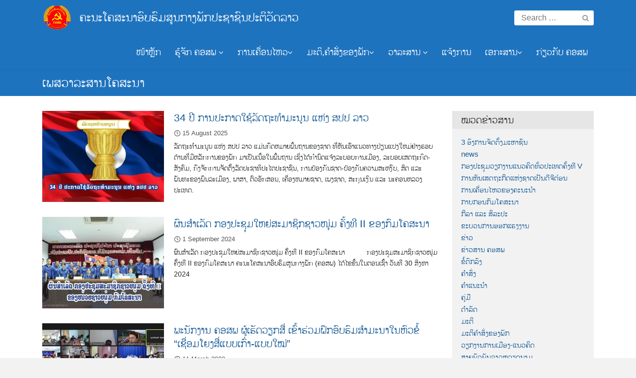

--- FILE ---
content_type: text/html; charset=UTF-8
request_url: https://ptc.gov.la/category/%E0%BA%82%E0%BB%88%E0%BA%B2%E0%BA%A7%E0%BA%81%E0%BA%B2%E0%BA%99%E0%BB%80%E0%BA%84%E0%BA%B7%E0%BB%88%E0%BA%AD%E0%BA%99%E0%BB%84%E0%BA%AB%E0%BA%A7-8/
body_size: 125277
content:
<!DOCTYPE html>
<html lang="en-US" prefix="og: https://ogp.me/ns#">
<head>
	<meta charset="UTF-8">
	<meta name="viewport" content="width=device-width, initial-scale=1">
	<link rel="profile" href="http://gmpg.org/xfn/11">
	
        <script>
            var wpdm_site_url = 'https://ptc.gov.la/';
            var wpdm_home_url = 'https://ptc.gov.la/';
            var ajax_url = 'https://ptc.gov.la/wp-admin/admin-ajax.php';
            var ajaxurl = 'https://ptc.gov.la/wp-admin/admin-ajax.php';
            var wpdm_ajax_url = 'https://ptc.gov.la/wp-admin/admin-ajax.php';
            var wpdm_ajax_popup = '0';
        </script>


        
<!-- Search Engine Optimization by Rank Math - https://s.rankmath.com/home -->
<title>ເພສວາລະສານໂຄສະນາ |</title>
<meta name="robots" content="follow, noindex"/>
<meta property="og:locale" content="en_US" />
<meta property="og:type" content="article" />
<meta property="og:title" content="ເພສວາລະສານໂຄສະນາ |" />
<meta property="og:url" content="https://ptc.gov.la/category/%e0%ba%82%e0%bb%88%e0%ba%b2%e0%ba%a7%e0%ba%81%e0%ba%b2%e0%ba%99%e0%bb%80%e0%ba%84%e0%ba%b7%e0%bb%88%e0%ba%ad%e0%ba%99%e0%bb%84%e0%ba%ab%e0%ba%a7-8/" />
<meta property="og:site_name" content="ຄະນະໂຄສະນາອົບຮົມສູນກາງພັກປະຊາຊົນປະຕິວັດລາວ" />
<meta name="twitter:card" content="summary_large_image" />
<meta name="twitter:title" content="ເພສວາລະສານໂຄສະນາ |" />
<script type="application/ld+json" class="rank-math-schema">{"@context":"https://schema.org","@graph":[{"@type":"Person","@id":"https://ptc.gov.la/#person","name":"\u0e84\u0ead\u0e99\u0eaa\u0eb0\u0eab\u0ea7\u0eb1\u0e99 \u0e84\u0ead\u0e99","image":{"@type":"ImageObject","@id":"https://ptc.gov.la/#logo","url":"http://ptc.gov.la/wp-content/uploads/2019/11/cropped-ptclogo1.png","caption":"\u0e84\u0ead\u0e99\u0eaa\u0eb0\u0eab\u0ea7\u0eb1\u0e99 \u0e84\u0ead\u0e99","inLanguage":"en-US","width":"960","height":"796"}},{"@type":"WebSite","@id":"https://ptc.gov.la/#website","url":"https://ptc.gov.la","name":"\u0e84\u0ead\u0e99\u0eaa\u0eb0\u0eab\u0ea7\u0eb1\u0e99 \u0e84\u0ead\u0e99","publisher":{"@id":"https://ptc.gov.la/#person"},"inLanguage":"en-US"},{"@type":"ImageObject","@id":"https://ptc.gov.la/wp-content/uploads/2025/08/34\u0e9b\u0eb5\u0e9b\u0eb0\u0e81\u0eb2\u0e94\u0ec3\u0e8a\u0ec9\u0ea5\u0eb1\u0e94\u0e97\u0eb0\u0e97\u0eb3\u0ea1\u0eb0\u0e99\u0eb9\u0e991.jpg","url":"https://ptc.gov.la/wp-content/uploads/2025/08/34\u0e9b\u0eb5\u0e9b\u0eb0\u0e81\u0eb2\u0e94\u0ec3\u0e8a\u0ec9\u0ea5\u0eb1\u0e94\u0e97\u0eb0\u0e97\u0eb3\u0ea1\u0eb0\u0e99\u0eb9\u0e991.jpg","width":"800","height":"600","inLanguage":"en-US"},{"@type":"CollectionPage","@id":"https://ptc.gov.la/category/%e0%ba%82%e0%bb%88%e0%ba%b2%e0%ba%a7%e0%ba%81%e0%ba%b2%e0%ba%99%e0%bb%80%e0%ba%84%e0%ba%b7%e0%bb%88%e0%ba%ad%e0%ba%99%e0%bb%84%e0%ba%ab%e0%ba%a7-8/#webpage","url":"https://ptc.gov.la/category/%e0%ba%82%e0%bb%88%e0%ba%b2%e0%ba%a7%e0%ba%81%e0%ba%b2%e0%ba%99%e0%bb%80%e0%ba%84%e0%ba%b7%e0%bb%88%e0%ba%ad%e0%ba%99%e0%bb%84%e0%ba%ab%e0%ba%a7-8/","name":"\u0ec0\u0e9e\u0eaa\u0ea7\u0eb2\u0ea5\u0eb0\u0eaa\u0eb2\u0e99\u0ec2\u0e84\u0eaa\u0eb0\u0e99\u0eb2 |","isPartOf":{"@id":"https://ptc.gov.la/#website"},"primaryImageOfPage":{"@id":"https://ptc.gov.la/wp-content/uploads/2025/08/34\u0e9b\u0eb5\u0e9b\u0eb0\u0e81\u0eb2\u0e94\u0ec3\u0e8a\u0ec9\u0ea5\u0eb1\u0e94\u0e97\u0eb0\u0e97\u0eb3\u0ea1\u0eb0\u0e99\u0eb9\u0e991.jpg"},"inLanguage":"en-US"}]}</script>
<!-- /Rank Math WordPress SEO plugin -->

<link rel='dns-prefetch' href='//www.googletagmanager.com' />
<link rel="alternate" type="application/rss+xml" title="ຄະນະໂຄສະນາອົບຮົມສູນກາງພັກປະຊາຊົນປະຕິວັດລາວ &raquo; Feed" href="https://ptc.gov.la/feed/" />
<link rel="alternate" type="application/rss+xml" title="ຄະນະໂຄສະນາອົບຮົມສູນກາງພັກປະຊາຊົນປະຕິວັດລາວ &raquo; Comments Feed" href="https://ptc.gov.la/comments/feed/" />
<link rel="alternate" type="application/rss+xml" title="ຄະນະໂຄສະນາອົບຮົມສູນກາງພັກປະຊາຊົນປະຕິວັດລາວ &raquo; ເພສວາລະສານໂຄສະນາ Category Feed" href="https://ptc.gov.la/category/%e0%ba%82%e0%bb%88%e0%ba%b2%e0%ba%a7%e0%ba%81%e0%ba%b2%e0%ba%99%e0%bb%80%e0%ba%84%e0%ba%b7%e0%bb%88%e0%ba%ad%e0%ba%99%e0%bb%84%e0%ba%ab%e0%ba%a7-8/feed/" />
<script type="text/javascript">
/* <![CDATA[ */
window._wpemojiSettings = {"baseUrl":"https:\/\/s.w.org\/images\/core\/emoji\/15.0.3\/72x72\/","ext":".png","svgUrl":"https:\/\/s.w.org\/images\/core\/emoji\/15.0.3\/svg\/","svgExt":".svg","source":{"concatemoji":"https:\/\/ptc.gov.la\/wp-includes\/js\/wp-emoji-release.min.js?ver=6.6.4"}};
/*! This file is auto-generated */
!function(i,n){var o,s,e;function c(e){try{var t={supportTests:e,timestamp:(new Date).valueOf()};sessionStorage.setItem(o,JSON.stringify(t))}catch(e){}}function p(e,t,n){e.clearRect(0,0,e.canvas.width,e.canvas.height),e.fillText(t,0,0);var t=new Uint32Array(e.getImageData(0,0,e.canvas.width,e.canvas.height).data),r=(e.clearRect(0,0,e.canvas.width,e.canvas.height),e.fillText(n,0,0),new Uint32Array(e.getImageData(0,0,e.canvas.width,e.canvas.height).data));return t.every(function(e,t){return e===r[t]})}function u(e,t,n){switch(t){case"flag":return n(e,"\ud83c\udff3\ufe0f\u200d\u26a7\ufe0f","\ud83c\udff3\ufe0f\u200b\u26a7\ufe0f")?!1:!n(e,"\ud83c\uddfa\ud83c\uddf3","\ud83c\uddfa\u200b\ud83c\uddf3")&&!n(e,"\ud83c\udff4\udb40\udc67\udb40\udc62\udb40\udc65\udb40\udc6e\udb40\udc67\udb40\udc7f","\ud83c\udff4\u200b\udb40\udc67\u200b\udb40\udc62\u200b\udb40\udc65\u200b\udb40\udc6e\u200b\udb40\udc67\u200b\udb40\udc7f");case"emoji":return!n(e,"\ud83d\udc26\u200d\u2b1b","\ud83d\udc26\u200b\u2b1b")}return!1}function f(e,t,n){var r="undefined"!=typeof WorkerGlobalScope&&self instanceof WorkerGlobalScope?new OffscreenCanvas(300,150):i.createElement("canvas"),a=r.getContext("2d",{willReadFrequently:!0}),o=(a.textBaseline="top",a.font="600 32px Arial",{});return e.forEach(function(e){o[e]=t(a,e,n)}),o}function t(e){var t=i.createElement("script");t.src=e,t.defer=!0,i.head.appendChild(t)}"undefined"!=typeof Promise&&(o="wpEmojiSettingsSupports",s=["flag","emoji"],n.supports={everything:!0,everythingExceptFlag:!0},e=new Promise(function(e){i.addEventListener("DOMContentLoaded",e,{once:!0})}),new Promise(function(t){var n=function(){try{var e=JSON.parse(sessionStorage.getItem(o));if("object"==typeof e&&"number"==typeof e.timestamp&&(new Date).valueOf()<e.timestamp+604800&&"object"==typeof e.supportTests)return e.supportTests}catch(e){}return null}();if(!n){if("undefined"!=typeof Worker&&"undefined"!=typeof OffscreenCanvas&&"undefined"!=typeof URL&&URL.createObjectURL&&"undefined"!=typeof Blob)try{var e="postMessage("+f.toString()+"("+[JSON.stringify(s),u.toString(),p.toString()].join(",")+"));",r=new Blob([e],{type:"text/javascript"}),a=new Worker(URL.createObjectURL(r),{name:"wpTestEmojiSupports"});return void(a.onmessage=function(e){c(n=e.data),a.terminate(),t(n)})}catch(e){}c(n=f(s,u,p))}t(n)}).then(function(e){for(var t in e)n.supports[t]=e[t],n.supports.everything=n.supports.everything&&n.supports[t],"flag"!==t&&(n.supports.everythingExceptFlag=n.supports.everythingExceptFlag&&n.supports[t]);n.supports.everythingExceptFlag=n.supports.everythingExceptFlag&&!n.supports.flag,n.DOMReady=!1,n.readyCallback=function(){n.DOMReady=!0}}).then(function(){return e}).then(function(){var e;n.supports.everything||(n.readyCallback(),(e=n.source||{}).concatemoji?t(e.concatemoji):e.wpemoji&&e.twemoji&&(t(e.twemoji),t(e.wpemoji)))}))}((window,document),window._wpemojiSettings);
/* ]]> */
</script>
<style id='wp-emoji-styles-inline-css' type='text/css'>

	img.wp-smiley, img.emoji {
		display: inline !important;
		border: none !important;
		box-shadow: none !important;
		height: 1em !important;
		width: 1em !important;
		margin: 0 0.07em !important;
		vertical-align: -0.1em !important;
		background: none !important;
		padding: 0 !important;
	}
</style>
<link rel='stylesheet' id='wp-block-library-css' href='https://ptc.gov.la/wp-includes/css/dist/block-library/style.min.css?ver=6.6.4' type='text/css' media='all' />
<style id='classic-theme-styles-inline-css' type='text/css'>
/*! This file is auto-generated */
.wp-block-button__link{color:#fff;background-color:#32373c;border-radius:9999px;box-shadow:none;text-decoration:none;padding:calc(.667em + 2px) calc(1.333em + 2px);font-size:1.125em}.wp-block-file__button{background:#32373c;color:#fff;text-decoration:none}
</style>
<style id='global-styles-inline-css' type='text/css'>
:root{--wp--preset--aspect-ratio--square: 1;--wp--preset--aspect-ratio--4-3: 4/3;--wp--preset--aspect-ratio--3-4: 3/4;--wp--preset--aspect-ratio--3-2: 3/2;--wp--preset--aspect-ratio--2-3: 2/3;--wp--preset--aspect-ratio--16-9: 16/9;--wp--preset--aspect-ratio--9-16: 9/16;--wp--preset--color--black: #000000;--wp--preset--color--cyan-bluish-gray: #abb8c3;--wp--preset--color--white: #ffffff;--wp--preset--color--pale-pink: #f78da7;--wp--preset--color--vivid-red: #cf2e2e;--wp--preset--color--luminous-vivid-orange: #ff6900;--wp--preset--color--luminous-vivid-amber: #fcb900;--wp--preset--color--light-green-cyan: #7bdcb5;--wp--preset--color--vivid-green-cyan: #00d084;--wp--preset--color--pale-cyan-blue: #8ed1fc;--wp--preset--color--vivid-cyan-blue: #0693e3;--wp--preset--color--vivid-purple: #9b51e0;--wp--preset--gradient--vivid-cyan-blue-to-vivid-purple: linear-gradient(135deg,rgba(6,147,227,1) 0%,rgb(155,81,224) 100%);--wp--preset--gradient--light-green-cyan-to-vivid-green-cyan: linear-gradient(135deg,rgb(122,220,180) 0%,rgb(0,208,130) 100%);--wp--preset--gradient--luminous-vivid-amber-to-luminous-vivid-orange: linear-gradient(135deg,rgba(252,185,0,1) 0%,rgba(255,105,0,1) 100%);--wp--preset--gradient--luminous-vivid-orange-to-vivid-red: linear-gradient(135deg,rgba(255,105,0,1) 0%,rgb(207,46,46) 100%);--wp--preset--gradient--very-light-gray-to-cyan-bluish-gray: linear-gradient(135deg,rgb(238,238,238) 0%,rgb(169,184,195) 100%);--wp--preset--gradient--cool-to-warm-spectrum: linear-gradient(135deg,rgb(74,234,220) 0%,rgb(151,120,209) 20%,rgb(207,42,186) 40%,rgb(238,44,130) 60%,rgb(251,105,98) 80%,rgb(254,248,76) 100%);--wp--preset--gradient--blush-light-purple: linear-gradient(135deg,rgb(255,206,236) 0%,rgb(152,150,240) 100%);--wp--preset--gradient--blush-bordeaux: linear-gradient(135deg,rgb(254,205,165) 0%,rgb(254,45,45) 50%,rgb(107,0,62) 100%);--wp--preset--gradient--luminous-dusk: linear-gradient(135deg,rgb(255,203,112) 0%,rgb(199,81,192) 50%,rgb(65,88,208) 100%);--wp--preset--gradient--pale-ocean: linear-gradient(135deg,rgb(255,245,203) 0%,rgb(182,227,212) 50%,rgb(51,167,181) 100%);--wp--preset--gradient--electric-grass: linear-gradient(135deg,rgb(202,248,128) 0%,rgb(113,206,126) 100%);--wp--preset--gradient--midnight: linear-gradient(135deg,rgb(2,3,129) 0%,rgb(40,116,252) 100%);--wp--preset--font-size--small: 13px;--wp--preset--font-size--medium: 20px;--wp--preset--font-size--large: 36px;--wp--preset--font-size--x-large: 42px;--wp--preset--spacing--20: 0.44rem;--wp--preset--spacing--30: 0.67rem;--wp--preset--spacing--40: 1rem;--wp--preset--spacing--50: 1.5rem;--wp--preset--spacing--60: 2.25rem;--wp--preset--spacing--70: 3.38rem;--wp--preset--spacing--80: 5.06rem;--wp--preset--shadow--natural: 6px 6px 9px rgba(0, 0, 0, 0.2);--wp--preset--shadow--deep: 12px 12px 50px rgba(0, 0, 0, 0.4);--wp--preset--shadow--sharp: 6px 6px 0px rgba(0, 0, 0, 0.2);--wp--preset--shadow--outlined: 6px 6px 0px -3px rgba(255, 255, 255, 1), 6px 6px rgba(0, 0, 0, 1);--wp--preset--shadow--crisp: 6px 6px 0px rgba(0, 0, 0, 1);}:where(.is-layout-flex){gap: 0.5em;}:where(.is-layout-grid){gap: 0.5em;}body .is-layout-flex{display: flex;}.is-layout-flex{flex-wrap: wrap;align-items: center;}.is-layout-flex > :is(*, div){margin: 0;}body .is-layout-grid{display: grid;}.is-layout-grid > :is(*, div){margin: 0;}:where(.wp-block-columns.is-layout-flex){gap: 2em;}:where(.wp-block-columns.is-layout-grid){gap: 2em;}:where(.wp-block-post-template.is-layout-flex){gap: 1.25em;}:where(.wp-block-post-template.is-layout-grid){gap: 1.25em;}.has-black-color{color: var(--wp--preset--color--black) !important;}.has-cyan-bluish-gray-color{color: var(--wp--preset--color--cyan-bluish-gray) !important;}.has-white-color{color: var(--wp--preset--color--white) !important;}.has-pale-pink-color{color: var(--wp--preset--color--pale-pink) !important;}.has-vivid-red-color{color: var(--wp--preset--color--vivid-red) !important;}.has-luminous-vivid-orange-color{color: var(--wp--preset--color--luminous-vivid-orange) !important;}.has-luminous-vivid-amber-color{color: var(--wp--preset--color--luminous-vivid-amber) !important;}.has-light-green-cyan-color{color: var(--wp--preset--color--light-green-cyan) !important;}.has-vivid-green-cyan-color{color: var(--wp--preset--color--vivid-green-cyan) !important;}.has-pale-cyan-blue-color{color: var(--wp--preset--color--pale-cyan-blue) !important;}.has-vivid-cyan-blue-color{color: var(--wp--preset--color--vivid-cyan-blue) !important;}.has-vivid-purple-color{color: var(--wp--preset--color--vivid-purple) !important;}.has-black-background-color{background-color: var(--wp--preset--color--black) !important;}.has-cyan-bluish-gray-background-color{background-color: var(--wp--preset--color--cyan-bluish-gray) !important;}.has-white-background-color{background-color: var(--wp--preset--color--white) !important;}.has-pale-pink-background-color{background-color: var(--wp--preset--color--pale-pink) !important;}.has-vivid-red-background-color{background-color: var(--wp--preset--color--vivid-red) !important;}.has-luminous-vivid-orange-background-color{background-color: var(--wp--preset--color--luminous-vivid-orange) !important;}.has-luminous-vivid-amber-background-color{background-color: var(--wp--preset--color--luminous-vivid-amber) !important;}.has-light-green-cyan-background-color{background-color: var(--wp--preset--color--light-green-cyan) !important;}.has-vivid-green-cyan-background-color{background-color: var(--wp--preset--color--vivid-green-cyan) !important;}.has-pale-cyan-blue-background-color{background-color: var(--wp--preset--color--pale-cyan-blue) !important;}.has-vivid-cyan-blue-background-color{background-color: var(--wp--preset--color--vivid-cyan-blue) !important;}.has-vivid-purple-background-color{background-color: var(--wp--preset--color--vivid-purple) !important;}.has-black-border-color{border-color: var(--wp--preset--color--black) !important;}.has-cyan-bluish-gray-border-color{border-color: var(--wp--preset--color--cyan-bluish-gray) !important;}.has-white-border-color{border-color: var(--wp--preset--color--white) !important;}.has-pale-pink-border-color{border-color: var(--wp--preset--color--pale-pink) !important;}.has-vivid-red-border-color{border-color: var(--wp--preset--color--vivid-red) !important;}.has-luminous-vivid-orange-border-color{border-color: var(--wp--preset--color--luminous-vivid-orange) !important;}.has-luminous-vivid-amber-border-color{border-color: var(--wp--preset--color--luminous-vivid-amber) !important;}.has-light-green-cyan-border-color{border-color: var(--wp--preset--color--light-green-cyan) !important;}.has-vivid-green-cyan-border-color{border-color: var(--wp--preset--color--vivid-green-cyan) !important;}.has-pale-cyan-blue-border-color{border-color: var(--wp--preset--color--pale-cyan-blue) !important;}.has-vivid-cyan-blue-border-color{border-color: var(--wp--preset--color--vivid-cyan-blue) !important;}.has-vivid-purple-border-color{border-color: var(--wp--preset--color--vivid-purple) !important;}.has-vivid-cyan-blue-to-vivid-purple-gradient-background{background: var(--wp--preset--gradient--vivid-cyan-blue-to-vivid-purple) !important;}.has-light-green-cyan-to-vivid-green-cyan-gradient-background{background: var(--wp--preset--gradient--light-green-cyan-to-vivid-green-cyan) !important;}.has-luminous-vivid-amber-to-luminous-vivid-orange-gradient-background{background: var(--wp--preset--gradient--luminous-vivid-amber-to-luminous-vivid-orange) !important;}.has-luminous-vivid-orange-to-vivid-red-gradient-background{background: var(--wp--preset--gradient--luminous-vivid-orange-to-vivid-red) !important;}.has-very-light-gray-to-cyan-bluish-gray-gradient-background{background: var(--wp--preset--gradient--very-light-gray-to-cyan-bluish-gray) !important;}.has-cool-to-warm-spectrum-gradient-background{background: var(--wp--preset--gradient--cool-to-warm-spectrum) !important;}.has-blush-light-purple-gradient-background{background: var(--wp--preset--gradient--blush-light-purple) !important;}.has-blush-bordeaux-gradient-background{background: var(--wp--preset--gradient--blush-bordeaux) !important;}.has-luminous-dusk-gradient-background{background: var(--wp--preset--gradient--luminous-dusk) !important;}.has-pale-ocean-gradient-background{background: var(--wp--preset--gradient--pale-ocean) !important;}.has-electric-grass-gradient-background{background: var(--wp--preset--gradient--electric-grass) !important;}.has-midnight-gradient-background{background: var(--wp--preset--gradient--midnight) !important;}.has-small-font-size{font-size: var(--wp--preset--font-size--small) !important;}.has-medium-font-size{font-size: var(--wp--preset--font-size--medium) !important;}.has-large-font-size{font-size: var(--wp--preset--font-size--large) !important;}.has-x-large-font-size{font-size: var(--wp--preset--font-size--x-large) !important;}
:where(.wp-block-post-template.is-layout-flex){gap: 1.25em;}:where(.wp-block-post-template.is-layout-grid){gap: 1.25em;}
:where(.wp-block-columns.is-layout-flex){gap: 2em;}:where(.wp-block-columns.is-layout-grid){gap: 2em;}
:root :where(.wp-block-pullquote){font-size: 1.5em;line-height: 1.6;}
</style>
<link rel='stylesheet' id='wp-aas-public-css-css' href='https://ptc.gov.la/wp-content/plugins/accordion-and-accordion-slider/assets/css/wp-aas-public.css?ver=1.1' type='text/css' media='all' />
<link rel='stylesheet' id='advanced-page-visit-counter-css' href='https://ptc.gov.la/wp-content/plugins/advanced-page-visit-counter/public/css/advanced-page-visit-counter-public.css?ver=6.4.0' type='text/css' media='all' />
<link rel='stylesheet' id='wpdm-font-awesome-css' href='https://ptc.gov.la/wp-content/plugins/download-manager/assets/fontawesome/css/all.css?ver=6.6.4' type='text/css' media='all' />
<link rel='stylesheet' id='wpdm-front-bootstrap-css' href='https://ptc.gov.la/wp-content/plugins/download-manager/assets/bootstrap/css/bootstrap.min.css?ver=6.6.4' type='text/css' media='all' />
<link rel='stylesheet' id='wpdm-front-css' href='https://ptc.gov.la/wp-content/plugins/download-manager/assets/css/front.css?ver=6.6.4' type='text/css' media='all' />
<link rel='stylesheet' id='gallery-photo-gallery-css' href='https://ptc.gov.la/wp-content/plugins/gallery-photo-gallery/public/css/gallery-photo-gallery-public.css?ver=4.5.4' type='text/css' media='all' />
<link rel='stylesheet' id='phetsarath_ot-css' href='https://ptc.gov.la/wp-content/plugins/phetsarath-ot/fonts/style.css?ver=6.6.4' type='text/css' media='all' />
<link rel='stylesheet' id='seed-social-css' href='https://ptc.gov.la/wp-content/plugins/seed-social/style.css?ver=2021.02' type='text/css' media='all' />
<link rel='stylesheet' id='sow-button-base-css' href='https://ptc.gov.la/wp-content/plugins/so-widgets-bundle/widgets/button/css/style.css?ver=1.22.0' type='text/css' media='all' />
<link rel='stylesheet' id='sow-button-flat-1d7baa894a17-css' href='https://ptc.gov.la/wp-content/uploads/siteorigin-widgets/sow-button-flat-1d7baa894a17.css?ver=6.6.4' type='text/css' media='all' />
<link rel='stylesheet' id='vlp-public-css' href='https://ptc.gov.la/wp-content/plugins/visual-link-preview/dist/public.css?ver=2.2.2' type='text/css' media='all' />
<link rel='stylesheet' id='seed-bootstrap4-css' href='https://ptc.gov.la/wp-content/themes/plant/css/bootstrap4.min.css?ver=6.6.4' type='text/css' media='all' />
<link rel='stylesheet' id='seed-min-css' href='https://ptc.gov.la/wp-content/themes/plant/css/style.css?ver=6.6.4' type='text/css' media='all' />
<link rel='stylesheet' id='berry-style-css' href='https://ptc.gov.la/wp-content/themes/ongkorn/style.css?ver=6.6.4' type='text/css' media='all' />
<!--n2css--><script type="text/javascript" src="https://ptc.gov.la/wp-includes/js/jquery/jquery.min.js?ver=3.7.1" id="jquery-core-js"></script>
<script type="text/javascript" src="https://ptc.gov.la/wp-includes/js/jquery/jquery-migrate.min.js?ver=3.4.1" id="jquery-migrate-js"></script>
<script type="text/javascript" id="advanced-page-visit-counter-js-extra">
/* <![CDATA[ */
var apvc_rest = {"ap_rest_url":"https:\/\/ptc.gov.la\/wp-json\/","wp_rest":"6f5305cbc9","ap_cpt":"post"};
/* ]]> */
</script>
<script type="text/javascript" src="https://ptc.gov.la/wp-content/plugins/advanced-page-visit-counter/public/js/advanced-page-visit-counter-public.js?ver=6.4.0" id="advanced-page-visit-counter-js"></script>
<script type="text/javascript" src="https://ptc.gov.la/wp-content/plugins/download-manager/assets/bootstrap/js/popper.min.js?ver=6.6.4" id="wpdm-poper-js"></script>
<script type="text/javascript" src="https://ptc.gov.la/wp-content/plugins/download-manager/assets/bootstrap/js/bootstrap.min.js?ver=6.6.4" id="wpdm-front-bootstrap-js"></script>
<script type="text/javascript" id="frontjs-js-extra">
/* <![CDATA[ */
var wpdm_url = {"home":"https:\/\/ptc.gov.la\/","site":"https:\/\/ptc.gov.la\/","ajax":"https:\/\/ptc.gov.la\/wp-admin\/admin-ajax.php"};
var wpdm_asset = {"spinner":"<i class=\"fas fa-sun fa-spin\"><\/i>"};
/* ]]> */
</script>
<script type="text/javascript" src="https://ptc.gov.la/wp-content/plugins/download-manager/assets/js/front.js?ver=3.2.11" id="frontjs-js"></script>

<!-- Google tag (gtag.js) snippet added by Site Kit -->

<!-- Google Analytics snippet added by Site Kit -->
<script type="text/javascript" src="https://www.googletagmanager.com/gtag/js?id=G-YXMCEF2T6T" id="google_gtagjs-js" async></script>
<script type="text/javascript" id="google_gtagjs-js-after">
/* <![CDATA[ */
window.dataLayer = window.dataLayer || [];function gtag(){dataLayer.push(arguments);}
gtag("set","linker",{"domains":["ptc.gov.la"]});
gtag("js", new Date());
gtag("set", "developer_id.dZTNiMT", true);
gtag("config", "G-YXMCEF2T6T");
/* ]]> */
</script>

<!-- End Google tag (gtag.js) snippet added by Site Kit -->
<link rel="https://api.w.org/" href="https://ptc.gov.la/wp-json/" /><link rel="alternate" title="JSON" type="application/json" href="https://ptc.gov.la/wp-json/wp/v2/categories/63" /><link rel="EditURI" type="application/rsd+xml" title="RSD" href="https://ptc.gov.la/xmlrpc.php?rsd" />
<meta name="generator" content="WordPress 6.6.4" />
<meta name="generator" content="Site Kit by Google 1.135.0" /><link rel="icon" href="https://ptc.gov.la/wp-content/uploads/2019/11/cropped-ptclogo1-1-32x32.png" sizes="32x32" />
<link rel="icon" href="https://ptc.gov.la/wp-content/uploads/2019/11/cropped-ptclogo1-1-192x192.png" sizes="192x192" />
<link rel="apple-touch-icon" href="https://ptc.gov.la/wp-content/uploads/2019/11/cropped-ptclogo1-1-180x180.png" />
<meta name="msapplication-TileImage" content="https://ptc.gov.la/wp-content/uploads/2019/11/cropped-ptclogo1-1-270x270.png" />
<style id="kirki-inline-styles">#page #content .button{background-color:#aed7fe;color:#555;}#page #content .button:hover{background-color:#ccc;color:#222;}#page #content .button.alt, body .btn-primary{background-color:#165a96;color:#fff;}body .btn-primary{border-color:#165a96;}#page #content .button.alt:hover, body .btn-primary:hover{background-color:#089bf1;color:#fff;}body .btn-primary:hover{border-color:#089bf1;}.site-header, .site-desktop-navigation .sub-menu,.site-desktop-navigation .children,.head-widget .widget_nav_menu .sub-menu{background-color:#1e73be;}.site-header{color:rgba(255,255,255,0.7);}.site-header a, .site-desktop-navigation .sub-menu li a,.site-desktop-navigation .children li a,#page .head-widget .widget_nav_menu .sub-menu li a,.site-toggle b{color:#ffffff;}.site-toggle i > span{background-color:#ffffff;}.site-header a:hover, .site-desktop-navigation .sub-menu li a:hover,.site-desktop-navigation .children li a:hover,#page .head-widget .widget_nav_menu .sub-menu li a:hover, .site-toggle:hover b{color:#089bf1;}.site-desktop-navigation .sub-menu li a,.site-desktop-navigation .children li a,#page .head-widget .widget_nav_menu .sub-menu li a{border-top-color:#f7f7f7;}.site.-header-desktop-overlay .site-header.active,.site-header.active .site-desktop-navigation .sub-menu, .site-header.active .site-desktop-navigation .children,.site-header.active .head-widget .widget_nav_menu .sub-menu{background-color:#00989A;}.site-header.active{color:rgba(255,255,255,0.6);}.site-header.active a, .site-header.active .site-desktop-navigation .sub-menu li a,.site-header.active .site-desktop-navigation .children li a,#page .site-header.active .head-widget .widget_nav_menu .sub-menu li a{color:rgba(255,255,255,0.8);}.site-header.active .site-toggle i > span{background-color:rgba(255,255,255,0.8);}.site-header.active a:hover, .site-header.active .site-desktop-navigation .sub-menu li a:hover,.site-header.active .site-desktop-navigation .children li a:hover,#page .site-header.active .head-widget .widget_nav_menu .sub-menu li a:hover{color:#fff;}.site-mobile-navigation.-dropdown.active, .sb-slidebar{background-color:#0e4d85;}.site-mobile-navigation li a, .site-mobile-navigation .menu-item-has-children > i{color:rgba(255,255,255,0.9);}.site-mobile-navigation li a{border-bottom-color:rgba(255,255,255,0.15);}.site-canvas{background-color:#fff;}body, .entry-meta a{color:#262828;}blockquote::before, blockquote::after{background-color:#262828;}a{color:#165a96;}a:hover,a:active{color:#089bf1;}.main-header{background-color:#1e73be;margin-top:0;margin-bottom:15px;}.main-title,.main-title a{color:#ffffff;}.main-title{padding-top:10px;padding-bottom:0px;}.site-footer{background-color:#165a96;}.site-info{color:rgba(255,255,255,0.6);}.site-footer a{color:rgba(255,255,255,0.6);}.site-footer a:hover{color:#fff;}@media (min-width: 992px){.main-title{padding-top:10px;padding-bottom:10px;}}@media (min-width:992px){.main-header{margin-top:0;margin-bottom:30px;}}</style><meta name="generator" content="WordPress Download Manager 3.2.11" />
                <link href="https://fonts.googleapis.com/css?family=Rubik"
              rel="stylesheet">
        <style>
            .w3eden .fetfont,
            .w3eden .btn,
            .w3eden .btn.wpdm-front h3.title,
            .w3eden .wpdm-social-lock-box .IN-widget a span:last-child,
            .w3eden #xfilelist .panel-heading,
            .w3eden .wpdm-frontend-tabs a,
            .w3eden .alert:before,
            .w3eden .panel .panel-heading,
            .w3eden .discount-msg,
            .w3eden .panel.dashboard-panel h3,
            .w3eden #wpdm-dashboard-sidebar .list-group-item,
            .w3eden #package-description .wp-switch-editor,
            .w3eden .w3eden.author-dashbboard .nav.nav-tabs li a,
            .w3eden .wpdm_cart thead th,
            .w3eden #csp .list-group-item,
            .w3eden .modal-title {
                font-family: Rubik, -apple-system, BlinkMacSystemFont, "Segoe UI", Roboto, Helvetica, Arial, sans-serif, "Apple Color Emoji", "Segoe UI Emoji", "Segoe UI Symbol";
                text-transform: uppercase;
                font-weight: 700;
            }
            .w3eden #csp .list-group-item {
                text-transform: unset;
            }


        </style>
            <style>
        /* WPDM Link Template Styles */        </style>
                <style>

            :root {
                --color-primary: #4a8eff;
                --color-primary-rgb: 74, 142, 255;
                --color-primary-hover: #4a8eff;
                --color-primary-active: #4a8eff;
                --color-secondary: #6c757d;
                --color-secondary-rgb: 108, 117, 125;
                --color-secondary-hover: #6c757d;
                --color-secondary-active: #6c757d;
                --color-success: #18ce0f;
                --color-success-rgb: 24, 206, 15;
                --color-success-hover: #18ce0f;
                --color-success-active: #18ce0f;
                --color-info: #2CA8FF;
                --color-info-rgb: 44, 168, 255;
                --color-info-hover: #2CA8FF;
                --color-info-active: #2CA8FF;
                --color-warning: #FFB236;
                --color-warning-rgb: 255, 178, 54;
                --color-warning-hover: #FFB236;
                --color-warning-active: #FFB236;
                --color-danger: #ff5062;
                --color-danger-rgb: 255, 80, 98;
                --color-danger-hover: #ff5062;
                --color-danger-active: #ff5062;
                --color-green: #30b570;
                --color-blue: #0073ff;
                --color-purple: #8557D3;
                --color-red: #ff5062;
                --color-muted: rgba(69, 89, 122, 0.6);
                --wpdm-font: "Rubik", -apple-system, BlinkMacSystemFont, "Segoe UI", Roboto, Helvetica, Arial, sans-serif, "Apple Color Emoji", "Segoe UI Emoji", "Segoe UI Symbol";
            }

            .wpdm-download-link.btn.btn-primary.btn-xs {
                border-radius: 4px;
            }


        </style>
        	<style id="kirki_css" type="text/css">#page .site-header{box-shadow: 0 0 1px rgba(0, 0, 0, 0.4)}@media (min-width:992px){#page.-header-desktop-overlay .site-header{box-shadow:none;}#page.-header-desktop-overlay .site-header.active{box-shadow: 0 0 1px rgba(0, 0, 0, 0.4)}}@media (max-width:991px){#page.-header-mobile-overlay .site-header{box-shadow:none;}#page.-header-mobile-overlay .site-header.active{box-shadow: 0 0 1px rgba(0, 0, 0, 0.4)}}body.single-post .site-main .entry-meta > .byline{display: none;}body.single-post .site-main .entry-meta > .tags-links{display: none;}.content-item .entry-meta > .tags-links{display: none;}#main .add_to_cart_button {display:none;}#page #content .button:focus {box-shadow: 0 0 0 3px rgba(204,204,204,0.5)}body .btn-primary:focus, #page #content .button.alt:focus {box-shadow: 0 0 0 3px rgba(8,155,241,0.5)}</style></head>


<body class="archive category category-63 wp-custom-logo">
	<a class="skip-link screen-reader-text" href="#content">Skip to content</a>
	<div id="page" class="site -layout-full-width -header-mobile-fixed -header-desktop-standard -menu-off-canvas -menu-icon-small -shop-layout-full-width">
		
		<nav id="site-mobile-navigation" class="site-mobile-navigation sb-slidebar sb-right _mobile _heading">
			<div class="menu-main-container"><ul id="mobile-menu" class="menu"><li id="menu-item-1455" class="menu-item menu-item-type-post_type menu-item-object-page menu-item-home menu-item-1455"><a href="https://ptc.gov.la/">ໜ້າຫຼັກ</a></li>
<li id="menu-item-1066" class="menu-item menu-item-type-post_type menu-item-object-page menu-item-has-children menu-item-1066"><a href="https://ptc.gov.la/%e0%ba%ae%e0%ba%b9%e0%bb%89%e0%ba%88%e0%ba%b1%e0%ba%81-%e0%ba%84%e0%ba%ad%e0%ba%aa%e0%ba%9e/">ຮູ້ຈັກ ຄອສພ <i class="si-angle-down"></i></a>
<ul class="sub-menu">
	<li id="menu-item-1067" class="menu-item menu-item-type-post_type menu-item-object-page menu-item-1067"><a href="https://ptc.gov.la/%e0%ba%9b%e0%ba%b0%e0%ba%ab%e0%ba%a7%e0%ba%b1%e0%ba%94%e0%ba%84%e0%ba%a7%e0%ba%b2%e0%ba%a1%e0%bb%80%e0%ba%9b%e0%ba%b1%e0%ba%99%e0%ba%a1%e0%ba%b2/">ປະຫວັດຄວາມເປັນມາ</a></li>
	<li id="menu-item-1068" class="menu-item menu-item-type-post_type menu-item-object-page menu-item-1068"><a href="https://ptc.gov.la/role/">ພາລະບົດບາດ</a></li>
	<li id="menu-item-5536" class="menu-item menu-item-type-post_type menu-item-object-page menu-item-5536"><a href="https://ptc.gov.la/ptcl-v/">ຄະນະພັກ ຄອສພ ສະໄໝທີ V</a></li>
	<li id="menu-item-1069" class="menu-item menu-item-type-post_type menu-item-object-page menu-item-1069"><a href="https://ptc.gov.la/org/">ກົງຈັກການຈັດຕັ້ງ</a></li>
</ul>
</li>
<li id="menu-item-2287" class="menu-item menu-item-type-post_type menu-item-object-page menu-item-has-children menu-item-2287"><a href="https://ptc.gov.la/%e0%ba%81%e0%ba%b2%e0%ba%99%e0%bb%80%e0%ba%84%e0%ba%b7%e0%bb%88%e0%ba%ad%e0%ba%99%e0%bb%84%e0%ba%ab%e0%ba%a7/">ການເຄື່ອນໄຫວ<i class="si-angle-down"></i></a>
<ul class="sub-menu">
	<li id="menu-item-5421" class="menu-item menu-item-type-custom menu-item-object-custom menu-item-5421"><a href="http://ptc.gov.la/category/%e0%ba%82%e0%bb%88%e0%ba%b2%e0%ba%a7%e0%ba%aa%e0%ba%b2%e0%ba%99-%e0%ba%84%e0%ba%ad%e0%ba%aa%e0%ba%9e/">ການເຄື່ອນໄຫວຂອງຄະນະນຳ</a></li>
	<li id="menu-item-864" class="menu-item menu-item-type-post_type menu-item-object-page menu-item-home menu-item-has-children menu-item-864"><a href="https://ptc.gov.la/">ການເຄື່ອນໄຫວຂອງ ບັນດາກົມ<i class="si-angle-down"></i></a>
	<ul class="sub-menu">
		<li id="menu-item-954" class="menu-item menu-item-type-post_type menu-item-object-page menu-item-954"><a href="https://ptc.gov.la/%e0%ba%ab%e0%bb%89%e0%ba%ad%e0%ba%87%e0%ba%81%e0%ba%b2%e0%ba%99/">ຫ້ອງການ</a></li>
		<li id="menu-item-914" class="menu-item menu-item-type-post_type menu-item-object-page menu-item-914"><a href="https://ptc.gov.la/%e0%ba%81%e0%ba%bb%e0%ba%a1%e0%ba%88%e0%ba%b1%e0%ba%94%e0%ba%95%e0%ba%b1%e0%bb%89%e0%ba%87-%e0%ba%9e%e0%ba%b0%e0%ba%99%e0%ba%b1%e0%ba%81%e0%ba%87%e0%ba%b2%e0%ba%99/">ກົມຈັດຕັ້ງ-ພະນັກງານ</a></li>
		<li id="menu-item-8408" class="menu-item menu-item-type-post_type menu-item-object-page menu-item-8408"><a href="https://ptc.gov.la/%e0%ba%81%e0%ba%bb%e0%ba%a1%e0%ba%81%e0%ba%a7%e0%ba%94%e0%ba%81%e0%ba%b2/">ກົມກວດກາ</a></li>
		<li id="menu-item-883" class="menu-item menu-item-type-post_type menu-item-object-page menu-item-883"><a href="https://ptc.gov.la/%e0%ba%81%e0%ba%bb%e0%ba%a1%e0%bb%82%e0%ba%84%e0%ba%aa%e0%ba%b0%e0%ba%99%e0%ba%b2/">ກົມໂຄສະນາ</a></li>
		<li id="menu-item-1014" class="menu-item menu-item-type-post_type menu-item-object-page menu-item-1014"><a href="https://ptc.gov.la/%e0%ba%81%e0%ba%bb%e0%ba%a1%e0%ba%ad%e0%ba%bb%e0%ba%9a%e0%ba%ae%e0%ba%bb%e0%ba%a1/">ກົມອົບຮົມ</a></li>
		<li id="menu-item-955" class="menu-item menu-item-type-post_type menu-item-object-page menu-item-955"><a href="https://ptc.gov.la/it/">ກົມຂໍ້ມູນຂ່າວສານ ແລະ ຝຶກອົບຮົມ</a></li>
		<li id="menu-item-970" class="menu-item menu-item-type-post_type menu-item-object-page menu-item-970"><a href="https://ptc.gov.la/%e0%ba%a7%e0%ba%b2%e0%ba%a5%e0%ba%b0%e0%ba%aa%e0%ba%b2%e0%ba%99%e0%ba%ad%e0%ba%b2%e0%ba%a5%e0%ba%b8%e0%ba%99%e0%bb%83%e0%bb%9d%e0%bb%88/">ວາລະສານອະລຸນໃໝ່</a></li>
		<li id="menu-item-7654" class="menu-item menu-item-type-custom menu-item-object-custom menu-item-7654"><a href="https://www.pasaxon.org.la/">ໜັງສືພິມປະຊາຊົນ</a></li>
		<li id="menu-item-6648" class="menu-item menu-item-type-post_type menu-item-object-page menu-item-6648"><a href="https://ptc.gov.la/%e0%ba%ab%e0%bb%89%e0%ba%ad%e0%ba%87%e0%ba%81%e0%ba%b2%e0%ba%99-%e0%ba%aa%e0%ba%9e%e0%ba%97/">ຫ້ອງການ ສະພາທິດສະດີ</a></li>
	</ul>
</li>
	<li id="menu-item-6508" class="menu-item menu-item-type-taxonomy menu-item-object-category menu-item-6508"><a href="https://ptc.gov.la/category/3-%e0%ba%ad%e0%ba%bb%e0%ba%87%e0%ba%81%e0%ba%b2%e0%ba%99%e0%ba%88%e0%ba%b1%e0%ba%94%e0%ba%95%e0%ba%b1%e0%bb%89%e0%ba%87%e0%ba%a1%e0%ba%b0%e0%ba%ab%e0%ba%b2%e0%ba%8a%e0%ba%bb%e0%ba%99/">ການເຄື່ອນໄຫວຂອງ 3 ອົງການຈັດຕັ້ງມະຫາຊົນ</a></li>
</ul>
</li>
<li id="menu-item-4830" class="menu-item menu-item-type-post_type menu-item-object-page menu-item-has-children menu-item-4830"><a href="https://ptc.gov.la/%e0%ba%a1%e0%ba%b0%e0%ba%95%e0%ba%b4/">ມະຕິ,ຄຳສັ່ງຂອງພັກ<i class="si-angle-down"></i></a>
<ul class="sub-menu">
	<li id="menu-item-2304" class="menu-item menu-item-type-post_type menu-item-object-page menu-item-2304"><a target="_blank" rel="noopener" href="https://ptc.gov.la/%e0%ba%a1%e0%ba%b0%e0%ba%95%e0%ba%b4%e0%ba%84%e0%ba%b3%e0%ba%aa%e0%ba%b1%e0%bb%88%e0%ba%87%e0%ba%82%e0%ba%ad%e0%ba%87%e0%ba%9e%e0%ba%b1%e0%ba%81/">ມະຕິ</a></li>
	<li id="menu-item-5169" class="menu-item menu-item-type-taxonomy menu-item-object-category menu-item-5169"><a target="_blank" rel="noopener" href="https://ptc.gov.la/category/ks/">ຄຳສັ່ງ</a></li>
	<li id="menu-item-5555" class="menu-item menu-item-type-taxonomy menu-item-object-category menu-item-5555"><a href="https://ptc.gov.la/category/%e0%ba%82%e0%bb%8d%e0%bb%89%e0%ba%95%e0%ba%bb%e0%ba%81%e0%ba%a5%e0%ba%bb%e0%ba%87/">ຂໍ້ຕົກລົງ</a></li>
	<li id="menu-item-5685" class="menu-item menu-item-type-taxonomy menu-item-object-category menu-item-5685"><a href="https://ptc.gov.la/category/dl/">ດຳລັດ</a></li>
</ul>
</li>
<li id="menu-item-1081" class="menu-item menu-item-type-post_type menu-item-object-page menu-item-has-children menu-item-1081"><a href="https://ptc.gov.la/%e0%ba%a7%e0%ba%b2%e0%ba%a5%e0%ba%b0%e0%ba%aa%e0%ba%b2%e0%ba%99/">ວາລະສານ <i class="si-angle-down"></i></a>
<ul class="sub-menu">
	<li id="menu-item-3855" class="menu-item menu-item-type-post_type menu-item-object-page menu-item-3855"><a href="https://ptc.gov.la/%e0%bb%82%e0%ba%84%e0%ba%aa%e0%ba%b0%e0%ba%99%e0%ba%b2/">ໂຄສະນາ</a></li>
	<li id="menu-item-1083" class="menu-item menu-item-type-post_type menu-item-object-page menu-item-1083"><a href="https://ptc.gov.la/%e0%ba%ad%e0%ba%b0%e0%ba%a5%e0%ba%b8%e0%ba%99%e0%bb%83%e0%bb%9d%e0%bb%88/">ອະລຸນໃໝ່</a></li>
</ul>
</li>
<li id="menu-item-2295" class="menu-item menu-item-type-post_type menu-item-object-page menu-item-has-children menu-item-2295"><a href="https://ptc.gov.la/notice/">ແຈ້ງການ</a>
<ul class="sub-menu">
	<li id="menu-item-5579" class="menu-item menu-item-type-taxonomy menu-item-object-category menu-item-5579"><a href="https://ptc.gov.la/category/adivce/">ຄຳແນະນຳ</a></li>
</ul>
</li>
<li id="menu-item-4874" class="menu-item menu-item-type-post_type menu-item-object-page menu-item-has-children menu-item-4874"><a href="https://ptc.gov.la/%e0%bb%80%e0%ba%ad%e0%ba%81%e0%ba%b0%e0%ba%aa%e0%ba%b2%e0%ba%99/">ເອກະສານ<i class="si-angle-down"></i></a>
<ul class="sub-menu">
	<li id="menu-item-4695" class="menu-item menu-item-type-taxonomy menu-item-object-category menu-item-4695"><a href="https://ptc.gov.la/category/doc/">ເອກະສານເຊື່ອມຊືມ ແລະ ເຜີຍແຜ່</a></li>
	<li id="menu-item-5758" class="menu-item menu-item-type-taxonomy menu-item-object-category menu-item-5758"><a href="https://ptc.gov.la/category/%e0%bb%80%e0%ba%ad%e0%ba%81%e0%ba%b0%e0%ba%aa%e0%ba%b2%e0%ba%99%e0%ba%9b%e0%ba%b2%e0%ba%96%e0%ba%b0%e0%ba%81%e0%ba%b0%e0%ba%96%e0%ba%b2/">ເອກະສານໂຄສະນາ-ປາຖະກະຖາ</a></li>
	<li id="menu-item-2603" class="menu-item menu-item-type-post_type menu-item-object-page menu-item-2603"><a href="https://ptc.gov.la/doc/">ເອກະສານສຶກສາອົບຮົມ</a></li>
	<li id="menu-item-4731" class="menu-item menu-item-type-taxonomy menu-item-object-category menu-item-4731"><a href="https://ptc.gov.la/category/plt/">ວຽກງານການເມືອງ-ແນວຄິດ</a></li>
	<li id="menu-item-6369" class="menu-item menu-item-type-taxonomy menu-item-object-category menu-item-6369"><a href="https://ptc.gov.la/category/book/">ຄູ່ມື</a></li>
	<li id="menu-item-8897" class="menu-item menu-item-type-taxonomy menu-item-object-category menu-item-8897"><a href="https://ptc.gov.la/category/digital2040/">ການຫັນເສດຖະກິດແຫ່ງຊາດເປັນດີຈີຕ໋ອນ</a></li>
</ul>
</li>
<li id="menu-item-6975" class="menu-item menu-item-type-post_type menu-item-object-page menu-item-6975"><a href="https://ptc.gov.la/about/">ກ່ຽວກັບ ຄອສພ</a></li>
</ul></div>			<div class="mobile-widget"><aside id="search-2" class="widget widget_search"><form role="search" method="get" class="search-form" action="https://ptc.gov.la/">
				<label>
					<span class="screen-reader-text">Search for:</span>
					<input type="search" class="search-field" placeholder="Search &hellip;" value="" name="s" />
				</label>
				<input type="submit" class="search-submit" value="Search" />
			</form></aside></div>		</nav>
		
		<header id="masthead" class="site-header sb-slide _heading" data-seed-scroll="300">
			<div class="container">
				
				<div class="site-branding ">
					<div class="site-logo"><a href="https://ptc.gov.la/" class="custom-logo-link" rel="home"><img width="960" height="796" src="https://ptc.gov.la/wp-content/uploads/2019/11/cropped-ptclogo1.png" class="custom-logo" alt="ຄະນະໂຄສະນາອົບຮົມສູນກາງພັກປະຊາຊົນປະຕິວັດລາວ" decoding="async" fetchpriority="high" srcset="https://ptc.gov.la/wp-content/uploads/2019/11/cropped-ptclogo1.png 960w, https://ptc.gov.la/wp-content/uploads/2019/11/cropped-ptclogo1-840x697.png 840w, https://ptc.gov.la/wp-content/uploads/2019/11/cropped-ptclogo1-768x637.png 768w, https://ptc.gov.la/wp-content/uploads/2019/11/cropped-ptclogo1-600x498.png 600w" sizes="(max-width: 960px) 100vw, 960px" /></a></div>
											<p class="site-title"><a href="https://ptc.gov.la/" rel="home">ຄະນະໂຄສະນາອົບຮົມສູນກາງພັກປະຊາຊົນປະຕິວັດລາວ</a></p>
					
									</div>

				<a class="site-toggle sb-toggle-right _mobile">
					<i><span></span><span></span><span></span><span></span></i><b>MENU</b>
				</a>

									<div class="site-top-right _desktop"><aside id="search-2" class="widget widget_search"><form role="search" method="get" class="search-form" action="https://ptc.gov.la/">
				<label>
					<span class="screen-reader-text">Search for:</span>
					<input type="search" class="search-field" placeholder="Search &hellip;" value="" name="s" />
				</label>
				<input type="submit" class="search-submit" value="Search" />
			</form></aside></div>
					<nav id="site-desktop-navigation" class="site-desktop-navigation _desktop">
						<div class="menu-main-container"><ul id="primary-menu" class="menu"><li class="menu-item menu-item-type-post_type menu-item-object-page menu-item-home menu-item-1455"><a href="https://ptc.gov.la/">ໜ້າຫຼັກ</a></li>
<li class="menu-item menu-item-type-post_type menu-item-object-page menu-item-has-children menu-item-1066"><a href="https://ptc.gov.la/%e0%ba%ae%e0%ba%b9%e0%bb%89%e0%ba%88%e0%ba%b1%e0%ba%81-%e0%ba%84%e0%ba%ad%e0%ba%aa%e0%ba%9e/">ຮູ້ຈັກ ຄອສພ <i class="si-angle-down"></i></a>
<ul class="sub-menu">
	<li class="menu-item menu-item-type-post_type menu-item-object-page menu-item-1067"><a href="https://ptc.gov.la/%e0%ba%9b%e0%ba%b0%e0%ba%ab%e0%ba%a7%e0%ba%b1%e0%ba%94%e0%ba%84%e0%ba%a7%e0%ba%b2%e0%ba%a1%e0%bb%80%e0%ba%9b%e0%ba%b1%e0%ba%99%e0%ba%a1%e0%ba%b2/">ປະຫວັດຄວາມເປັນມາ</a></li>
	<li class="menu-item menu-item-type-post_type menu-item-object-page menu-item-1068"><a href="https://ptc.gov.la/role/">ພາລະບົດບາດ</a></li>
	<li class="menu-item menu-item-type-post_type menu-item-object-page menu-item-5536"><a href="https://ptc.gov.la/ptcl-v/">ຄະນະພັກ ຄອສພ ສະໄໝທີ V</a></li>
	<li class="menu-item menu-item-type-post_type menu-item-object-page menu-item-1069"><a href="https://ptc.gov.la/org/">ກົງຈັກການຈັດຕັ້ງ</a></li>
</ul>
</li>
<li class="menu-item menu-item-type-post_type menu-item-object-page menu-item-has-children menu-item-2287"><a href="https://ptc.gov.la/%e0%ba%81%e0%ba%b2%e0%ba%99%e0%bb%80%e0%ba%84%e0%ba%b7%e0%bb%88%e0%ba%ad%e0%ba%99%e0%bb%84%e0%ba%ab%e0%ba%a7/">ການເຄື່ອນໄຫວ<i class="si-angle-down"></i></a>
<ul class="sub-menu">
	<li class="menu-item menu-item-type-custom menu-item-object-custom menu-item-5421"><a href="http://ptc.gov.la/category/%e0%ba%82%e0%bb%88%e0%ba%b2%e0%ba%a7%e0%ba%aa%e0%ba%b2%e0%ba%99-%e0%ba%84%e0%ba%ad%e0%ba%aa%e0%ba%9e/">ການເຄື່ອນໄຫວຂອງຄະນະນຳ</a></li>
	<li class="menu-item menu-item-type-post_type menu-item-object-page menu-item-home menu-item-has-children menu-item-864"><a href="https://ptc.gov.la/">ການເຄື່ອນໄຫວຂອງ ບັນດາກົມ<i class="si-angle-down"></i></a>
	<ul class="sub-menu">
		<li class="menu-item menu-item-type-post_type menu-item-object-page menu-item-954"><a href="https://ptc.gov.la/%e0%ba%ab%e0%bb%89%e0%ba%ad%e0%ba%87%e0%ba%81%e0%ba%b2%e0%ba%99/">ຫ້ອງການ</a></li>
		<li class="menu-item menu-item-type-post_type menu-item-object-page menu-item-914"><a href="https://ptc.gov.la/%e0%ba%81%e0%ba%bb%e0%ba%a1%e0%ba%88%e0%ba%b1%e0%ba%94%e0%ba%95%e0%ba%b1%e0%bb%89%e0%ba%87-%e0%ba%9e%e0%ba%b0%e0%ba%99%e0%ba%b1%e0%ba%81%e0%ba%87%e0%ba%b2%e0%ba%99/">ກົມຈັດຕັ້ງ-ພະນັກງານ</a></li>
		<li class="menu-item menu-item-type-post_type menu-item-object-page menu-item-8408"><a href="https://ptc.gov.la/%e0%ba%81%e0%ba%bb%e0%ba%a1%e0%ba%81%e0%ba%a7%e0%ba%94%e0%ba%81%e0%ba%b2/">ກົມກວດກາ</a></li>
		<li class="menu-item menu-item-type-post_type menu-item-object-page menu-item-883"><a href="https://ptc.gov.la/%e0%ba%81%e0%ba%bb%e0%ba%a1%e0%bb%82%e0%ba%84%e0%ba%aa%e0%ba%b0%e0%ba%99%e0%ba%b2/">ກົມໂຄສະນາ</a></li>
		<li class="menu-item menu-item-type-post_type menu-item-object-page menu-item-1014"><a href="https://ptc.gov.la/%e0%ba%81%e0%ba%bb%e0%ba%a1%e0%ba%ad%e0%ba%bb%e0%ba%9a%e0%ba%ae%e0%ba%bb%e0%ba%a1/">ກົມອົບຮົມ</a></li>
		<li class="menu-item menu-item-type-post_type menu-item-object-page menu-item-955"><a href="https://ptc.gov.la/it/">ກົມຂໍ້ມູນຂ່າວສານ ແລະ ຝຶກອົບຮົມ</a></li>
		<li class="menu-item menu-item-type-post_type menu-item-object-page menu-item-970"><a href="https://ptc.gov.la/%e0%ba%a7%e0%ba%b2%e0%ba%a5%e0%ba%b0%e0%ba%aa%e0%ba%b2%e0%ba%99%e0%ba%ad%e0%ba%b2%e0%ba%a5%e0%ba%b8%e0%ba%99%e0%bb%83%e0%bb%9d%e0%bb%88/">ວາລະສານອະລຸນໃໝ່</a></li>
		<li class="menu-item menu-item-type-custom menu-item-object-custom menu-item-7654"><a href="https://www.pasaxon.org.la/">ໜັງສືພິມປະຊາຊົນ</a></li>
		<li class="menu-item menu-item-type-post_type menu-item-object-page menu-item-6648"><a href="https://ptc.gov.la/%e0%ba%ab%e0%bb%89%e0%ba%ad%e0%ba%87%e0%ba%81%e0%ba%b2%e0%ba%99-%e0%ba%aa%e0%ba%9e%e0%ba%97/">ຫ້ອງການ ສະພາທິດສະດີ</a></li>
	</ul>
</li>
	<li class="menu-item menu-item-type-taxonomy menu-item-object-category menu-item-6508"><a href="https://ptc.gov.la/category/3-%e0%ba%ad%e0%ba%bb%e0%ba%87%e0%ba%81%e0%ba%b2%e0%ba%99%e0%ba%88%e0%ba%b1%e0%ba%94%e0%ba%95%e0%ba%b1%e0%bb%89%e0%ba%87%e0%ba%a1%e0%ba%b0%e0%ba%ab%e0%ba%b2%e0%ba%8a%e0%ba%bb%e0%ba%99/">ການເຄື່ອນໄຫວຂອງ 3 ອົງການຈັດຕັ້ງມະຫາຊົນ</a></li>
</ul>
</li>
<li class="menu-item menu-item-type-post_type menu-item-object-page menu-item-has-children menu-item-4830"><a href="https://ptc.gov.la/%e0%ba%a1%e0%ba%b0%e0%ba%95%e0%ba%b4/">ມະຕິ,ຄຳສັ່ງຂອງພັກ<i class="si-angle-down"></i></a>
<ul class="sub-menu">
	<li class="menu-item menu-item-type-post_type menu-item-object-page menu-item-2304"><a target="_blank" rel="noopener" href="https://ptc.gov.la/%e0%ba%a1%e0%ba%b0%e0%ba%95%e0%ba%b4%e0%ba%84%e0%ba%b3%e0%ba%aa%e0%ba%b1%e0%bb%88%e0%ba%87%e0%ba%82%e0%ba%ad%e0%ba%87%e0%ba%9e%e0%ba%b1%e0%ba%81/">ມະຕິ</a></li>
	<li class="menu-item menu-item-type-taxonomy menu-item-object-category menu-item-5169"><a target="_blank" rel="noopener" href="https://ptc.gov.la/category/ks/">ຄຳສັ່ງ</a></li>
	<li class="menu-item menu-item-type-taxonomy menu-item-object-category menu-item-5555"><a href="https://ptc.gov.la/category/%e0%ba%82%e0%bb%8d%e0%bb%89%e0%ba%95%e0%ba%bb%e0%ba%81%e0%ba%a5%e0%ba%bb%e0%ba%87/">ຂໍ້ຕົກລົງ</a></li>
	<li class="menu-item menu-item-type-taxonomy menu-item-object-category menu-item-5685"><a href="https://ptc.gov.la/category/dl/">ດຳລັດ</a></li>
</ul>
</li>
<li class="menu-item menu-item-type-post_type menu-item-object-page menu-item-has-children menu-item-1081"><a href="https://ptc.gov.la/%e0%ba%a7%e0%ba%b2%e0%ba%a5%e0%ba%b0%e0%ba%aa%e0%ba%b2%e0%ba%99/">ວາລະສານ <i class="si-angle-down"></i></a>
<ul class="sub-menu">
	<li class="menu-item menu-item-type-post_type menu-item-object-page menu-item-3855"><a href="https://ptc.gov.la/%e0%bb%82%e0%ba%84%e0%ba%aa%e0%ba%b0%e0%ba%99%e0%ba%b2/">ໂຄສະນາ</a></li>
	<li class="menu-item menu-item-type-post_type menu-item-object-page menu-item-1083"><a href="https://ptc.gov.la/%e0%ba%ad%e0%ba%b0%e0%ba%a5%e0%ba%b8%e0%ba%99%e0%bb%83%e0%bb%9d%e0%bb%88/">ອະລຸນໃໝ່</a></li>
</ul>
</li>
<li class="menu-item menu-item-type-post_type menu-item-object-page menu-item-has-children menu-item-2295"><a href="https://ptc.gov.la/notice/">ແຈ້ງການ</a>
<ul class="sub-menu">
	<li class="menu-item menu-item-type-taxonomy menu-item-object-category menu-item-5579"><a href="https://ptc.gov.la/category/adivce/">ຄຳແນະນຳ</a></li>
</ul>
</li>
<li class="menu-item menu-item-type-post_type menu-item-object-page menu-item-has-children menu-item-4874"><a href="https://ptc.gov.la/%e0%bb%80%e0%ba%ad%e0%ba%81%e0%ba%b0%e0%ba%aa%e0%ba%b2%e0%ba%99/">ເອກະສານ<i class="si-angle-down"></i></a>
<ul class="sub-menu">
	<li class="menu-item menu-item-type-taxonomy menu-item-object-category menu-item-4695"><a href="https://ptc.gov.la/category/doc/">ເອກະສານເຊື່ອມຊືມ ແລະ ເຜີຍແຜ່</a></li>
	<li class="menu-item menu-item-type-taxonomy menu-item-object-category menu-item-5758"><a href="https://ptc.gov.la/category/%e0%bb%80%e0%ba%ad%e0%ba%81%e0%ba%b0%e0%ba%aa%e0%ba%b2%e0%ba%99%e0%ba%9b%e0%ba%b2%e0%ba%96%e0%ba%b0%e0%ba%81%e0%ba%b0%e0%ba%96%e0%ba%b2/">ເອກະສານໂຄສະນາ-ປາຖະກະຖາ</a></li>
	<li class="menu-item menu-item-type-post_type menu-item-object-page menu-item-2603"><a href="https://ptc.gov.la/doc/">ເອກະສານສຶກສາອົບຮົມ</a></li>
	<li class="menu-item menu-item-type-taxonomy menu-item-object-category menu-item-4731"><a href="https://ptc.gov.la/category/plt/">ວຽກງານການເມືອງ-ແນວຄິດ</a></li>
	<li class="menu-item menu-item-type-taxonomy menu-item-object-category menu-item-6369"><a href="https://ptc.gov.la/category/book/">ຄູ່ມື</a></li>
	<li class="menu-item menu-item-type-taxonomy menu-item-object-category menu-item-8897"><a href="https://ptc.gov.la/category/digital2040/">ການຫັນເສດຖະກິດແຫ່ງຊາດເປັນດີຈີຕ໋ອນ</a></li>
</ul>
</li>
<li class="menu-item menu-item-type-post_type menu-item-object-page menu-item-6975"><a href="https://ptc.gov.la/about/">ກ່ຽວກັບ ຄອສພ</a></li>
</ul></div>					</nav>
								
			</div>
		</header>

		<div id="sb-site" class="site-canvas">
			<div class="site-header-space"></div>
						<div id="content" class="site-content">
<div class="main-header">
	<div class="container">
		<h2 class="main-title">ເພສວາລະສານໂຄສະນາ</h2>	</div>
</div>

<div class="container">
	<div id="primary" class="content-area -rightbar">
		<main id="main" class="site-main">

			
				<header class="page-header">
					<h1 class="page-title entry-title hide">ເພສວາລະສານໂຄສະນາ</h1>				</header>

				<article id="post-11899" class="seed-col post-11899 post type-post status-publish format-standard has-post-thumbnail hentry category-63 category-56 tag-443 tag-525 tag-526 tag-346 tag-527">
	<div class="content-item -archive">
		<div class="pic">
			<a href="https://ptc.gov.la/2025/08/3415082025/" title="Permalink to 34 ປີ ການປະກາດໃຊ້ລັດຖະທໍາມະນູນ ແຫ່ງ ສປປ ລາວ" rel="bookmark">
				<img width="350" height="262" src="https://ptc.gov.la/wp-content/uploads/2025/08/34ປີປະກາດໃຊ້ລັດທະທຳມະນູນ1-350x262.jpg" class="attachment-post-thumbnail size-post-thumbnail wp-post-image" alt="" decoding="async" srcset="https://ptc.gov.la/wp-content/uploads/2025/08/34ປີປະກາດໃຊ້ລັດທະທຳມະນູນ1-350x262.jpg 350w, https://ptc.gov.la/wp-content/uploads/2025/08/34ປີປະກາດໃຊ້ລັດທະທຳມະນູນ1-320x240.jpg 320w, https://ptc.gov.la/wp-content/uploads/2025/08/34ປີປະກາດໃຊ້ລັດທະທຳມະນູນ1-768x576.jpg 768w, https://ptc.gov.la/wp-content/uploads/2025/08/34ປີປະກາດໃຊ້ລັດທະທຳມະນູນ1.jpg 800w" sizes="(max-width: 350px) 100vw, 350px" />			</a>
		</div><!--pic-->
		<div class="info">
			<header class="entry-header">
				<h2 class="entry-title"><a href="https://ptc.gov.la/2025/08/3415082025/" rel="bookmark">34 ປີ ການປະກາດໃຊ້ລັດຖະທໍາມະນູນ ແຫ່ງ ສປປ ລາວ</a></h2>
									<div class="entry-meta">
						<span class="posted-on"><i class="si-clock"></i><a href="https://ptc.gov.la/2025/08/3415082025/" rel="bookmark"><time class="entry-date published" datetime="2025-08-15T10:20:45+07:00">15 August 2025</time><time class="updated" datetime="2025-08-15T12:19:36+07:00">15 August 2025</time></a></span><span class="byline"><span class="author vcard"><i class="si-user"></i><a class="url fn n" href="https://ptc.gov.la/author/system/">System</a></span></span><span class="cat-links"><i class="si-folder"></i><a href="https://ptc.gov.la/category/%e0%ba%82%e0%bb%88%e0%ba%b2%e0%ba%a7%e0%ba%81%e0%ba%b2%e0%ba%99%e0%bb%80%e0%ba%84%e0%ba%b7%e0%bb%88%e0%ba%ad%e0%ba%99%e0%bb%84%e0%ba%ab%e0%ba%a7-8/" rel="category tag">ເພສວາລະສານໂຄສະນາ</a>, <a href="https://ptc.gov.la/category/%e0%ba%82%e0%bb%88%e0%ba%b2%e0%ba%a7%e0%ba%81%e0%ba%b2%e0%ba%99%e0%bb%80%e0%ba%84%e0%ba%b7%e0%bb%88%e0%ba%ad%e0%ba%99%e0%bb%84%e0%ba%ab%e0%ba%a7/" rel="category tag">ເພສກົມໂຄສະນາ</a></span><span class="tags-links"><i class="si-tag"></i><a href="https://ptc.gov.la/tag/2025/" rel="tag">2025</a>, <a href="https://ptc.gov.la/tag/34%e0%ba%9b%e0%ba%b5/" rel="tag">34ປີ</a>, <a href="https://ptc.gov.la/tag/%e0%ba%a5%e0%ba%b1%e0%ba%94%e0%ba%97%e0%ba%b0%e0%ba%97%e0%ba%b3%e0%ba%a1%e0%ba%b0%e0%ba%99%e0%ba%b9%e0%ba%99/" rel="tag">ລັດທະທຳມະນູນ</a>, <a href="https://ptc.gov.la/tag/%e0%ba%a5%e0%ba%b2%e0%ba%a7/" rel="tag">ລາວ</a>, <a href="https://ptc.gov.la/tag/%e0%ba%aa%e0%ba%b0%e0%ba%9e%e0%ba%b2/" rel="tag">ສະພາ</a></span>					</div><!-- .entry-meta -->
							</header><!-- .entry-header -->

			<div class="entry-summary">
				<p>ລັດຖະທຳມະນູນ ​ແຫ່ງ ສປປ ລາວ ແມ່ນກົດຫມາຍພື້ນຖານຂອງຊາດ ທີ່ຫັນເອົາແນວທາງປ່ຽນແປງໃຫມ່ຢ່າງຮອບດ້ານທີ່ມີຫລັກການຂອງພັກ ມາເປັນເນື້ອໃນພື້ນຖານ ເຊິ່ງໄດ້ກຳນົດແຈ້ງລະບອບການເມືອງ, ລະບອບເສດຖະກິດ-ສັງຄົມ, ກົງຈັກການຈັດຕັ້ງລັດປະຊາທິປະໄຕປະຊາຊົນ, ການປ້ອງກັນຊາດ-ປ້ອງກັນຄວາມສະຫງົບ, ສິດ ແລະ ພັນທະຂອງພົນລະເມືອງ, ພາສາ, ຕົວອັກສອນ, ເຄື່ອງຫມາຍຊາດ, ເພງຊາດ, ສະກຸນເງິນ ແລະ ນະຄອນຫລວງປະເທດ.</p>
			</div><!-- .entry-summary -->

			<footer class="entry-footer">
							</footer><!-- .entry-footer -->
		</div><!--info-->
	</div>
</article><!-- #post-## --><article id="post-10796" class="seed-col post-10796 post type-post status-publish format-standard has-post-thumbnail hentry category-63">
	<div class="content-item -archive">
		<div class="pic">
			<a href="https://ptc.gov.la/2024/09/10796/" title="Permalink to ຜົນສໍາເລັດ ກອງປະຊຸມໃຫຍ່ສະມາຊິກຊາວໜຸ່ມ ຄັ້ງທີ II ຂອງກົມໂຄສະນາ" rel="bookmark">
				<img width="350" height="262" src="https://ptc.gov.la/wp-content/uploads/2024/09/457591928_853619346788719_1426062066109510587_n-350x262.jpg" class="attachment-post-thumbnail size-post-thumbnail wp-post-image" alt="" decoding="async" srcset="https://ptc.gov.la/wp-content/uploads/2024/09/457591928_853619346788719_1426062066109510587_n-350x262.jpg 350w, https://ptc.gov.la/wp-content/uploads/2024/09/457591928_853619346788719_1426062066109510587_n-320x240.jpg 320w" sizes="(max-width: 350px) 100vw, 350px" />			</a>
		</div><!--pic-->
		<div class="info">
			<header class="entry-header">
				<h2 class="entry-title"><a href="https://ptc.gov.la/2024/09/10796/" rel="bookmark">ຜົນສໍາເລັດ ກອງປະຊຸມໃຫຍ່ສະມາຊິກຊາວໜຸ່ມ ຄັ້ງທີ II ຂອງກົມໂຄສະນາ</a></h2>
									<div class="entry-meta">
						<span class="posted-on"><i class="si-clock"></i><a href="https://ptc.gov.la/2024/09/10796/" rel="bookmark"><time class="entry-date published" datetime="2024-09-01T09:48:40+07:00">1 September 2024</time><time class="updated" datetime="2024-09-04T09:52:11+07:00">4 September 2024</time></a></span><span class="byline"><span class="author vcard"><i class="si-user"></i><a class="url fn n" href="https://ptc.gov.la/author/nat/">ຄອນສະຫວັນ ຄອນ</a></span></span><span class="cat-links"><i class="si-folder"></i><a href="https://ptc.gov.la/category/%e0%ba%82%e0%bb%88%e0%ba%b2%e0%ba%a7%e0%ba%81%e0%ba%b2%e0%ba%99%e0%bb%80%e0%ba%84%e0%ba%b7%e0%bb%88%e0%ba%ad%e0%ba%99%e0%bb%84%e0%ba%ab%e0%ba%a7-8/" rel="category tag">ເພສວາລະສານໂຄສະນາ</a></span>					</div><!-- .entry-meta -->
							</header><!-- .entry-header -->

			<div class="entry-summary">
				<p>ຜົນສໍາເລັດ ກອງປະຊຸມໃຫຍ່ສະມາຊິກຊາວໜຸ່ມ ຄັ້ງທີ II ຂອງກົມໂຄສະນາ           ກອງປະຊຸມສະມາຊິກຊາວໜຸ່ມ ຄັ້ງທີ II ຂອງກົມໂຄສະນາ ຄະນະໂຄສະນາອົບຮົມສູນກາງພັກ (ຄອສພ) ໄດ້ໄຂຂຶ້ນໃນຕອນເຊົ້າ ວັນທີ 30 ສິງຫາ 2024</p>
			</div><!-- .entry-summary -->

			<footer class="entry-footer">
							</footer><!-- .entry-footer -->
		</div><!--info-->
	</div>
</article><!-- #post-## --><article id="post-6421" class="seed-col post-6421 post type-post status-publish format-standard has-post-thumbnail hentry category-62 category-56 category-64 category-63 tag-194 tag-193">
	<div class="content-item -archive">
		<div class="pic">
			<a href="https://ptc.gov.la/2022/03/025-2/" title="Permalink to ພະນັກງານ ຄອສພ ຜູ້ເຮັດວຽກສື່  ເຂົ້າຮ່ວມຝຶກອົບຮົມສຳມະນາໃນຫົວຂໍ້ “ເຊື່ອມໂຍງສື່ແບບເກົ່າ-ແບບໃໝ່”" rel="bookmark">
				<img width="350" height="262" src="https://ptc.gov.la/wp-content/uploads/2022/03/cri1-350x262.jpg" class="attachment-post-thumbnail size-post-thumbnail wp-post-image" alt="" decoding="async" srcset="https://ptc.gov.la/wp-content/uploads/2022/03/cri1-350x262.jpg 350w, https://ptc.gov.la/wp-content/uploads/2022/03/cri1-320x240.jpg 320w" sizes="(max-width: 350px) 100vw, 350px" />			</a>
		</div><!--pic-->
		<div class="info">
			<header class="entry-header">
				<h2 class="entry-title"><a href="https://ptc.gov.la/2022/03/025-2/" rel="bookmark">ພະນັກງານ ຄອສພ ຜູ້ເຮັດວຽກສື່  ເຂົ້າຮ່ວມຝຶກອົບຮົມສຳມະນາໃນຫົວຂໍ້ “ເຊື່ອມໂຍງສື່ແບບເກົ່າ-ແບບໃໝ່”</a></h2>
									<div class="entry-meta">
						<span class="posted-on"><i class="si-clock"></i><a href="https://ptc.gov.la/2022/03/025-2/" rel="bookmark"><time class="entry-date published" datetime="2022-03-11T18:31:22+07:00">11 March 2022</time><time class="updated" datetime="2022-03-11T18:31:59+07:00">11 March 2022</time></a></span><span class="byline"><span class="author vcard"><i class="si-user"></i><a class="url fn n" href="https://ptc.gov.la/author/konesavabh/">ຄອນສະຫວັນ ເນົາວະລັງສີ</a></span></span><span class="cat-links"><i class="si-folder"></i><a href="https://ptc.gov.la/category/%e0%ba%82%e0%bb%88%e0%ba%b2%e0%ba%a7%e0%ba%81%e0%ba%b2%e0%ba%99%e0%bb%80%e0%ba%84%e0%ba%b7%e0%bb%88%e0%ba%ad%e0%ba%99%e0%bb%84%e0%ba%ab%e0%ba%a7-7/" rel="category tag">ເພສກົມຂໍ້ມູນຂ່າວສານ ແລະ ຝຶກອົບຮົມ</a>, <a href="https://ptc.gov.la/category/%e0%ba%82%e0%bb%88%e0%ba%b2%e0%ba%a7%e0%ba%81%e0%ba%b2%e0%ba%99%e0%bb%80%e0%ba%84%e0%ba%b7%e0%bb%88%e0%ba%ad%e0%ba%99%e0%bb%84%e0%ba%ab%e0%ba%a7/" rel="category tag">ເພສກົມໂຄສະນາ</a>, <a href="https://ptc.gov.la/category/%e0%ba%82%e0%bb%88%e0%ba%b2%e0%ba%a7%e0%ba%81%e0%ba%b2%e0%ba%99%e0%bb%80%e0%ba%84%e0%ba%b7%e0%bb%88%e0%ba%ad%e0%ba%99%e0%bb%84%e0%ba%ab%e0%ba%a7-9/" rel="category tag">ເພສວາລະສານອະລຸນໃໝ່</a>, <a href="https://ptc.gov.la/category/%e0%ba%82%e0%bb%88%e0%ba%b2%e0%ba%a7%e0%ba%81%e0%ba%b2%e0%ba%99%e0%bb%80%e0%ba%84%e0%ba%b7%e0%bb%88%e0%ba%ad%e0%ba%99%e0%bb%84%e0%ba%ab%e0%ba%a7-8/" rel="category tag">ເພສວາລະສານໂຄສະນາ</a></span><span class="tags-links"><i class="si-tag"></i><a href="https://ptc.gov.la/tag/%e0%ba%aa%e0%ba%b7%e0%bb%88%e0%ba%a1%e0%ba%a7%e0%ba%99%e0%ba%8a%e0%ba%bb%e0%ba%99%e0%ba%a5%e0%ba%b2%e0%ba%a7/" rel="tag">ສື່ມວນຊົນລາວ</a>, <a href="https://ptc.gov.la/tag/%e0%bb%80%e0%ba%8a%e0%ba%b7%e0%bb%88%e0%ba%ad%e0%ba%a1%e0%bb%82%e0%ba%8d%e0%ba%87%e0%ba%aa%e0%ba%b7%e0%bb%88%e0%bb%81%e0%ba%9a%e0%ba%9a%e0%bb%80%e0%ba%81%e0%ba%bb%e0%bb%88%e0%ba%b2-%e0%bb%81%e0%ba%9a/" rel="tag">ເຊື່ອມໂຍງສື່ແບບເກົ່າ-ແບບໃໝ່</a></span>					</div><!-- .entry-meta -->
							</header><!-- .entry-header -->

			<div class="entry-summary">
				<p>ພະນັກງານ ຄອສພ ຜູ້ເຮັດວຽກສື່ ເຂົ້າຮ່ວມຝຶກອົບຮົມສຳມະນາໃນຫົວຂໍ້ “ເຊື່ອມໂຍງສື່ແບບເກົ່າ-ແບບໃໝ່” ໃນທີລະຫວ່າງວັນທີ 10-11 ມີນາ 2022 ສະມາຄົມນັກຂ່າວແຫ່ງ ສປປ ລາວ ຮ່ວມກັບ ວິທະຍຸສາກົນ ແຫ່ງປະເທດຈີນ CRI</p>
			</div><!-- .entry-summary -->

			<footer class="entry-footer">
							</footer><!-- .entry-footer -->
		</div><!--info-->
	</div>
</article><!-- #post-## -->
				<div class="content-pagination"></div>
			
		</main><!-- #main -->
	</div><!-- #primary -->

	
<aside id="rightbar" class="widget-area -rightbar">
	<aside id="categories-2" class="widget widget_categories"><h1 class="widget-title">ໝວດຂ່າວສານ</h1>
			<ul>
					<li class="cat-item cat-item-68"><a href="https://ptc.gov.la/category/3-%e0%ba%ad%e0%ba%bb%e0%ba%87%e0%ba%81%e0%ba%b2%e0%ba%99%e0%ba%88%e0%ba%b1%e0%ba%94%e0%ba%95%e0%ba%b1%e0%bb%89%e0%ba%87%e0%ba%a1%e0%ba%b0%e0%ba%ab%e0%ba%b2%e0%ba%8a%e0%ba%bb%e0%ba%99/">3 ອົງການຈັດຕັ້ງມະຫາຊົນ</a>
</li>
	<li class="cat-item cat-item-1"><a href="https://ptc.gov.la/category/news/">news</a>
</li>
	<li class="cat-item cat-item-267"><a href="https://ptc.gov.la/category/v/">ກອງປະຊຸມວຽກງານແນວຄິດທົ່ວປະເທດຄັ້ງທີ V</a>
</li>
	<li class="cat-item cat-item-302"><a href="https://ptc.gov.la/category/digital2040/">ການຫັນເສດຖະກິດແຫ່ງຊາດເປັນດີຈີຕ໋ອນ</a>
</li>
	<li class="cat-item cat-item-57"><a href="https://ptc.gov.la/category/%e0%ba%82%e0%bb%88%e0%ba%b2%e0%ba%a7%e0%ba%81%e0%ba%b2%e0%ba%99%e0%bb%80%e0%ba%84%e0%ba%b7%e0%bb%88%e0%ba%ad%e0%ba%99%e0%bb%84%e0%ba%ab%e0%ba%a7-2/">ການເຄື່ອນໄຫວຂອງຄະນະນຳ</a>
</li>
	<li class="cat-item cat-item-86"><a href="https://ptc.gov.la/category/%e0%ba%81%e0%ba%b2%e0%ba%9a%e0%ba%81%e0%ba%ad%e0%ba%99%e0%ba%81%e0%ba%bb%e0%ba%a1%e0%bb%82%e0%ba%84%e0%ba%aa%e0%ba%b0%e0%ba%99%e0%ba%b2/">ກາບກອນກົມໂຄສະນາ</a>
</li>
	<li class="cat-item cat-item-66"><a href="https://ptc.gov.la/category/%e0%ba%81%e0%ba%b4%e0%ba%94%e0%ba%88%e0%ba%b0%e0%ba%81%e0%ba%b3-2/">ກິລາ ແລະ ສິລະປະ</a>
</li>
	<li class="cat-item cat-item-65"><a href="https://ptc.gov.la/category/%e0%ba%81%e0%ba%b4%e0%ba%94%e0%ba%88%e0%ba%b0%e0%ba%81%e0%ba%b3/">ຂະບວນການອອກແຮງງານ</a>
</li>
	<li class="cat-item cat-item-2"><a href="https://ptc.gov.la/category/article/">ຂ່າວ</a>
</li>
	<li class="cat-item cat-item-70"><a href="https://ptc.gov.la/category/%e0%ba%82%e0%bb%88%e0%ba%b2%e0%ba%a7%e0%ba%aa%e0%ba%b2%e0%ba%99-%e0%ba%84%e0%ba%ad%e0%ba%aa%e0%ba%9e/">ຂ່າວສານ ຄອສພ</a>
</li>
	<li class="cat-item cat-item-113"><a href="https://ptc.gov.la/category/%e0%ba%82%e0%bb%8d%e0%bb%89%e0%ba%95%e0%ba%bb%e0%ba%81%e0%ba%a5%e0%ba%bb%e0%ba%87/">ຂໍ້ຕົກລົງ</a>
</li>
	<li class="cat-item cat-item-95"><a href="https://ptc.gov.la/category/ks/">ຄຳສັ່ງ</a>
</li>
	<li class="cat-item cat-item-93"><a href="https://ptc.gov.la/category/adivce/">ຄຳແນະນຳ</a>
</li>
	<li class="cat-item cat-item-173"><a href="https://ptc.gov.la/category/book/">ຄູ່ມື</a>
</li>
	<li class="cat-item cat-item-116"><a href="https://ptc.gov.la/category/dl/">ດຳລັດ</a>
</li>
	<li class="cat-item cat-item-92"><a href="https://ptc.gov.la/category/%e0%ba%a1%e0%ba%b0%e0%ba%95%e0%ba%b4/">ມະຕິ</a>
</li>
	<li class="cat-item cat-item-84"><a href="https://ptc.gov.la/category/%e0%ba%a1%e0%ba%b0%e0%ba%95%e0%ba%b4%e0%ba%84%e0%ba%b3%e0%ba%aa%e0%ba%b1%e0%bb%88%e0%ba%87%e0%ba%82%e0%ba%ad%e0%ba%87%e0%ba%9e%e0%ba%b1%e0%ba%81/">ມະຕິຄຳສັ່ງຂອງພັກ</a>
</li>
	<li class="cat-item cat-item-91"><a href="https://ptc.gov.la/category/plt/">ວຽກງານການເມືອງ-ແນວຄິດ</a>
</li>
	<li class="cat-item cat-item-69"><a href="https://ptc.gov.la/category/%e0%ba%aa%e0%ba%b2%e0%ba%8d%e0%ba%9e%e0%ba%bb%e0%ba%a7%e0%ba%9e%e0%ba%b1%e0%ba%99%e0%ba%a5%e0%ba%b2%e0%ba%a7%e0%ba%ab%e0%ba%a7%e0%ba%bd%e0%ba%94%e0%ba%99%e0%ba%b2%e0%ba%a1/">ສາຍພົວພັນລາວຫວຽດນາມ</a>
</li>
	<li class="cat-item cat-item-67"><a href="https://ptc.gov.la/category/%e0%ba%aa%e0%ba%b2%e0%ba%a5%e0%ba%b0%e0%bb%9c%e0%bb%89%e0%ba%b2%e0%ba%ae%e0%ba%b9%e0%bb%89/">ສາລະໜ້າຮູ້</a>
</li>
	<li class="cat-item cat-item-289"><a href="https://ptc.gov.la/category/kiemtra/">ເພສກົມກວດກາ</a>
</li>
	<li class="cat-item cat-item-62"><a href="https://ptc.gov.la/category/%e0%ba%82%e0%bb%88%e0%ba%b2%e0%ba%a7%e0%ba%81%e0%ba%b2%e0%ba%99%e0%bb%80%e0%ba%84%e0%ba%b7%e0%bb%88%e0%ba%ad%e0%ba%99%e0%bb%84%e0%ba%ab%e0%ba%a7-7/">ເພສກົມຂໍ້ມູນຂ່າວສານ ແລະ ຝຶກອົບຮົມ</a>
</li>
	<li class="cat-item cat-item-59"><a href="https://ptc.gov.la/category/%e0%ba%82%e0%bb%88%e0%ba%b2%e0%ba%a7%e0%ba%81%e0%ba%b2%e0%ba%99%e0%bb%80%e0%ba%84%e0%ba%b7%e0%bb%88%e0%ba%ad%e0%ba%99%e0%bb%84%e0%ba%ab%e0%ba%a7-4/">ເພສກົມຈັດຕັ້ງ-ພະນັກງານ</a>
</li>
	<li class="cat-item cat-item-61"><a href="https://ptc.gov.la/category/%e0%ba%82%e0%bb%88%e0%ba%b2%e0%ba%a7%e0%ba%81%e0%ba%b2%e0%ba%99%e0%bb%80%e0%ba%84%e0%ba%b7%e0%bb%88%e0%ba%ad%e0%ba%99%e0%bb%84%e0%ba%ab%e0%ba%a7-6/">ເພສກົມສັງລວມ</a>
</li>
	<li class="cat-item cat-item-58"><a href="https://ptc.gov.la/category/%e0%ba%82%e0%bb%88%e0%ba%b2%e0%ba%a7%e0%ba%81%e0%ba%b2%e0%ba%99%e0%bb%80%e0%ba%84%e0%ba%b7%e0%bb%88%e0%ba%ad%e0%ba%99%e0%bb%84%e0%ba%ab%e0%ba%a7-3/">ເພສກົມອົບຮົມ</a>
</li>
	<li class="cat-item cat-item-56"><a href="https://ptc.gov.la/category/%e0%ba%82%e0%bb%88%e0%ba%b2%e0%ba%a7%e0%ba%81%e0%ba%b2%e0%ba%99%e0%bb%80%e0%ba%84%e0%ba%b7%e0%bb%88%e0%ba%ad%e0%ba%99%e0%bb%84%e0%ba%ab%e0%ba%a7/">ເພສກົມໂຄສະນາ</a>
</li>
	<li class="cat-item cat-item-64"><a href="https://ptc.gov.la/category/%e0%ba%82%e0%bb%88%e0%ba%b2%e0%ba%a7%e0%ba%81%e0%ba%b2%e0%ba%99%e0%bb%80%e0%ba%84%e0%ba%b7%e0%bb%88%e0%ba%ad%e0%ba%99%e0%bb%84%e0%ba%ab%e0%ba%a7-9/">ເພສວາລະສານອະລຸນໃໝ່</a>
</li>
	<li class="cat-item cat-item-63 current-cat"><a aria-current="page" href="https://ptc.gov.la/category/%e0%ba%82%e0%bb%88%e0%ba%b2%e0%ba%a7%e0%ba%81%e0%ba%b2%e0%ba%99%e0%bb%80%e0%ba%84%e0%ba%b7%e0%bb%88%e0%ba%ad%e0%ba%99%e0%bb%84%e0%ba%ab%e0%ba%a7-8/">ເພສວາລະສານໂຄສະນາ</a>
</li>
	<li class="cat-item cat-item-60"><a href="https://ptc.gov.la/category/%e0%ba%82%e0%bb%88%e0%ba%b2%e0%ba%a7%e0%ba%81%e0%ba%b2%e0%ba%99%e0%bb%80%e0%ba%84%e0%ba%b7%e0%bb%88%e0%ba%ad%e0%ba%99%e0%bb%84%e0%ba%ab%e0%ba%a7-5/">ເພສຫ້ອງການ</a>
</li>
	<li class="cat-item cat-item-207"><a href="https://ptc.gov.la/category/%e0%bb%80%e0%ba%9e%e0%ba%aa%e0%ba%ab%e0%bb%89%e0%ba%ad%e0%ba%87%e0%ba%81%e0%ba%b2%e0%ba%99-%e0%ba%aa%e0%ba%9e%e0%ba%97/">ເພສຫ້ອງການ ສພທ</a>
</li>
	<li class="cat-item cat-item-213"><a href="https://ptc.gov.la/category/%e0%bb%80%e0%ba%ad%e0%ba%81%e0%ba%b0%e0%ba%aa%e0%ba%b2%e0%ba%99%e0%ba%aa%e0%ba%b6%e0%ba%81%e0%ba%aa%e0%ba%b2%e0%ba%ad%e0%ba%bb%e0%ba%9a%e0%ba%ae%e0%ba%bb%e0%ba%a1/">ເອກະສານສຶກສາອົບຮົມ</a>
</li>
	<li class="cat-item cat-item-90"><a href="https://ptc.gov.la/category/doc/">ເອກະສານເຊື່ອມຊືມ ແລະ ເຜີຍແຜ່</a>
</li>
	<li class="cat-item cat-item-117"><a href="https://ptc.gov.la/category/%e0%bb%80%e0%ba%ad%e0%ba%81%e0%ba%b0%e0%ba%aa%e0%ba%b2%e0%ba%99%e0%ba%9b%e0%ba%b2%e0%ba%96%e0%ba%b0%e0%ba%81%e0%ba%b0%e0%ba%96%e0%ba%b2/">ເອກະສານໂຄສະນາ-ປາຖະກະຖາ</a>
</li>
			</ul>

			</aside><aside id="siteorigin-panels-postloop-3" class="widget widget_siteorigin-panels-postloop"><h1 class="widget-title">ຂ່າວສານ</h1><article id="post-11704" class="seed-col post-11704 post type-post status-publish format-standard hentry category-news">
	<div class="content-item -list">
		<div class="pic">
			<a href="https://ptc.gov.la/2025/05/%e0%ba%9e%e0%ba%b4%e0%ba%97%e0%ba%b5%e0%ba%9b%e0%ba%b2%e0%ba%96%e0%ba%b0%e0%ba%81%e0%ba%b0%e0%ba%96%e0%ba%b2%e0%ba%a7%e0%ba%b1%e0%ba%99%e0%ba%9c%e0%bb%88%e0%ba%b2%e0%ba%a7%e0%ba%bb%e0%ba%87%e0%ba%9b/" title="Permalink to ພິທີປາຖະກະຖາວັນຜ່າວົງປິດລ້ອມຂອງກອງພັນທີ 2 ວິລະຊົນທີ່ທົ່ງໄຫຫີນ ຊຽງຂວາງ  ແລະ  ວິລະກໍາໂຕນຄຸກຢ່າງມະຫັດສະຈັນ ຂອງບັນດາຜູ້ນໍາຂອງພັກ" rel="bookmark">
				<img src="https://ptc.gov.la/wp-content/themes/plant/img/thumb.jpg" alt="ພິທີປາຖະກະຖາວັນຜ່າວົງປິດລ້ອມຂອງກອງພັນທີ 2 ວິລະຊົນທີ່ທົ່ງໄຫຫີນ ຊຽງຂວາງ  ແລະ  ວິລະກໍາໂຕນຄຸກຢ່າງມະຫັດສະຈັນ ຂອງບັນດາຜູ້ນໍາຂອງພັກ" />			</a>
		</div><!--pic-->
		<div class="info">
			<header class="entry-header">
				<h2 class="entry-title"><a href="https://ptc.gov.la/2025/05/%e0%ba%9e%e0%ba%b4%e0%ba%97%e0%ba%b5%e0%ba%9b%e0%ba%b2%e0%ba%96%e0%ba%b0%e0%ba%81%e0%ba%b0%e0%ba%96%e0%ba%b2%e0%ba%a7%e0%ba%b1%e0%ba%99%e0%ba%9c%e0%bb%88%e0%ba%b2%e0%ba%a7%e0%ba%bb%e0%ba%87%e0%ba%9b/" rel="bookmark">ພິທີປາຖະກະຖາວັນຜ່າວົງປິດລ້ອມຂອງກອງພັນທີ 2 ວິລະຊົນທີ່ທົ່ງໄຫຫີນ ຊຽງຂວາງ  ແລະ  ວິລະກໍາໂຕນຄຸກຢ່າງມະຫັດສະຈັນ ຂອງບັນດາຜູ້ນໍາຂອງພັກ</a></h2>
									<div class="entry-meta">
						<span class="posted-on"><i class="si-clock"></i><a href="https://ptc.gov.la/2025/05/%e0%ba%9e%e0%ba%b4%e0%ba%97%e0%ba%b5%e0%ba%9b%e0%ba%b2%e0%ba%96%e0%ba%b0%e0%ba%81%e0%ba%b0%e0%ba%96%e0%ba%b2%e0%ba%a7%e0%ba%b1%e0%ba%99%e0%ba%9c%e0%bb%88%e0%ba%b2%e0%ba%a7%e0%ba%bb%e0%ba%87%e0%ba%9b/" rel="bookmark"><time class="entry-date published" datetime="2025-05-21T11:00:28+07:00">21 May 2025</time><time class="updated" datetime="2025-07-21T11:02:53+07:00">21 July 2025</time></a></span><span class="byline"><span class="author vcard"><i class="si-user"></i><a class="url fn n" href="https://ptc.gov.la/author/nat/">ຄອນສະຫວັນ ຄອນ</a></span></span><span class="cat-links"><i class="si-folder"></i><a href="https://ptc.gov.la/category/news/" rel="category tag">news</a></span>					</div><!-- .entry-meta -->
							</header><!-- .entry-header -->

			<footer class="entry-footer">
							</footer><!-- .entry-footer -->
		</div><!--info-->
	</div>
</article><!-- #post-## --><article id="post-10859" class="seed-col post-10859 post type-post status-publish format-standard has-post-thumbnail hentry category-news category-70">
	<div class="content-item -list">
		<div class="pic">
			<a href="https://ptc.gov.la/2024/09/785/" title="Permalink to ຄະນະໂຄສະນາອົບຮົມສູນກາງພັກ ຮັບເຄື່ອງຊ່ວຍເຫຼືອຕ້ານໄພນ້ຳຖ້ວມຢູ່ບັນດາແຂວງພາກເໜືອ." rel="bookmark">
				<img width="350" height="262" src="https://ptc.gov.la/wp-content/uploads/2024/09/op-2-350x262.jpg" class="attachment-post-thumbnail size-post-thumbnail wp-post-image" alt="" decoding="async" loading="lazy" srcset="https://ptc.gov.la/wp-content/uploads/2024/09/op-2-350x262.jpg 350w, https://ptc.gov.la/wp-content/uploads/2024/09/op-2-320x240.jpg 320w" sizes="(max-width: 350px) 100vw, 350px" />			</a>
		</div><!--pic-->
		<div class="info">
			<header class="entry-header">
				<h2 class="entry-title"><a href="https://ptc.gov.la/2024/09/785/" rel="bookmark">ຄະນະໂຄສະນາອົບຮົມສູນກາງພັກ ຮັບເຄື່ອງຊ່ວຍເຫຼືອຕ້ານໄພນ້ຳຖ້ວມຢູ່ບັນດາແຂວງພາກເໜືອ.</a></h2>
									<div class="entry-meta">
						<span class="posted-on"><i class="si-clock"></i><a href="https://ptc.gov.la/2024/09/785/" rel="bookmark"><time class="entry-date published" datetime="2024-09-13T15:40:29+07:00">13 September 2024</time><time class="updated" datetime="2024-09-13T16:12:27+07:00">13 September 2024</time></a></span><span class="byline"><span class="author vcard"><i class="si-user"></i><a class="url fn n" href="https://ptc.gov.la/author/nat/">ຄອນສະຫວັນ ຄອນ</a></span></span><span class="cat-links"><i class="si-folder"></i><a href="https://ptc.gov.la/category/news/" rel="category tag">news</a>, <a href="https://ptc.gov.la/category/%e0%ba%82%e0%bb%88%e0%ba%b2%e0%ba%a7%e0%ba%aa%e0%ba%b2%e0%ba%99-%e0%ba%84%e0%ba%ad%e0%ba%aa%e0%ba%9e/" rel="category tag">ຂ່າວສານ ຄອສພ</a></span>					</div><!-- .entry-meta -->
							</header><!-- .entry-header -->

			<footer class="entry-footer">
							</footer><!-- .entry-footer -->
		</div><!--info-->
	</div>
</article><!-- #post-## --><article id="post-9575" class="seed-col post-9575 post type-post status-publish format-standard has-post-thumbnail hentry category-70 category-news tag-lao-china tag-one-belt tag-308 tag-310">
	<div class="content-item -list">
		<div class="pic">
			<a href="https://ptc.gov.la/2023/12/%e0%ba%ae%e0%ba%ad%e0%ba%87%e0%ba%ab%e0%ba%bb%e0%ba%a7%e0%bb%9c%e0%bb%89%e0%ba%b2%e0%ba%84%e0%ba%b0%e0%ba%99%e0%ba%b0%e0%bb%82%e0%ba%84%e0%ba%aa%e0%ba%b0%e0%ba%99%e0%ba%b2%e0%ba%ad%e0%ba%bb%e0%ba%9a-5/" title="Permalink to ຮອງຫົວໜ້າຄະນະໂຄສະນາອົບຮົມສູນກາງພັກ ເຂົ້າຮ່ວມພິທີເປິດກອງປະຊຸມເວທີສົນທະນາການຮ່ວມມືລາວ-ຈີນ ພາຍໃຕ້ຫົວຂໍ້ “ໜື່ງແລວ ໜື່ງເສັ້ນທາງ” ຄັ້ງທີ II ປີ2023 ." rel="bookmark">
				<img width="350" height="262" src="https://ptc.gov.la/wp-content/uploads/2023/12/1bell1road-1-350x262.jpg" class="attachment-post-thumbnail size-post-thumbnail wp-post-image" alt="" decoding="async" loading="lazy" srcset="https://ptc.gov.la/wp-content/uploads/2023/12/1bell1road-1-350x262.jpg 350w, https://ptc.gov.la/wp-content/uploads/2023/12/1bell1road-1-320x240.jpg 320w" sizes="(max-width: 350px) 100vw, 350px" />			</a>
		</div><!--pic-->
		<div class="info">
			<header class="entry-header">
				<h2 class="entry-title"><a href="https://ptc.gov.la/2023/12/%e0%ba%ae%e0%ba%ad%e0%ba%87%e0%ba%ab%e0%ba%bb%e0%ba%a7%e0%bb%9c%e0%bb%89%e0%ba%b2%e0%ba%84%e0%ba%b0%e0%ba%99%e0%ba%b0%e0%bb%82%e0%ba%84%e0%ba%aa%e0%ba%b0%e0%ba%99%e0%ba%b2%e0%ba%ad%e0%ba%bb%e0%ba%9a-5/" rel="bookmark">ຮອງຫົວໜ້າຄະນະໂຄສະນາອົບຮົມສູນກາງພັກ ເຂົ້າຮ່ວມພິທີເປິດກອງປະຊຸມເວທີສົນທະນາການຮ່ວມມືລາວ-ຈີນ ພາຍໃຕ້ຫົວຂໍ້ “ໜື່ງແລວ ໜື່ງເສັ້ນທາງ” ຄັ້ງທີ II ປີ2023 .</a></h2>
									<div class="entry-meta">
						<span class="posted-on"><i class="si-clock"></i><a href="https://ptc.gov.la/2023/12/%e0%ba%ae%e0%ba%ad%e0%ba%87%e0%ba%ab%e0%ba%bb%e0%ba%a7%e0%bb%9c%e0%bb%89%e0%ba%b2%e0%ba%84%e0%ba%b0%e0%ba%99%e0%ba%b0%e0%bb%82%e0%ba%84%e0%ba%aa%e0%ba%b0%e0%ba%99%e0%ba%b2%e0%ba%ad%e0%ba%bb%e0%ba%9a-5/" rel="bookmark"><time class="entry-date published" datetime="2023-12-08T15:13:21+07:00">8 December 2023</time><time class="updated" datetime="2023-12-25T14:40:13+07:00">25 December 2023</time></a></span><span class="byline"><span class="author vcard"><i class="si-user"></i><a class="url fn n" href="https://ptc.gov.la/author/system/">System</a></span></span><span class="cat-links"><i class="si-folder"></i><a href="https://ptc.gov.la/category/%e0%ba%82%e0%bb%88%e0%ba%b2%e0%ba%a7%e0%ba%aa%e0%ba%b2%e0%ba%99-%e0%ba%84%e0%ba%ad%e0%ba%aa%e0%ba%9e/" rel="category tag">ຂ່າວສານ ຄອສພ</a>, <a href="https://ptc.gov.la/category/news/" rel="category tag">news</a></span><span class="tags-links"><i class="si-tag"></i><a href="https://ptc.gov.la/tag/lao-china/" rel="tag">lao- china</a>, <a href="https://ptc.gov.la/tag/one-belt/" rel="tag">one belt</a>, <a href="https://ptc.gov.la/tag/%e0%ba%a5%e0%ba%b2%e0%ba%a7-%e0%ba%88%e0%ba%b5%e0%ba%99/" rel="tag">ລາວ-ຈີນ</a>, <a href="https://ptc.gov.la/tag/%e0%bb%9c%e0%ba%b7%e0%bb%88%e0%ba%87%e0%bb%81%e0%ba%a5%e0%ba%a7/" rel="tag">ໜື່ງແລວ</a></span>					</div><!-- .entry-meta -->
							</header><!-- .entry-header -->

			<footer class="entry-footer">
							</footer><!-- .entry-footer -->
		</div><!--info-->
	</div>
</article><!-- #post-## --><article id="post-9465" class="seed-col post-9465 post type-post status-publish format-standard has-post-thumbnail hentry category-news category-70 category-59">
	<div class="content-item -list">
		<div class="pic">
			<a href="https://ptc.gov.la/2023/11/%e0%ba%9e%e0%ba%b4%e0%ba%97%e0%ba%b5%e0%ba%9b%e0%ba%b4%e0%ba%94%e0%ba%8a%e0%ba%b8%e0%ba%94%e0%ba%ae%e0%ba%bd%e0%ba%99%e0%ba%97%e0%ba%b4%e0%ba%94%e0%ba%aa%e0%ba%b0%e0%ba%94%e0%ba%b5%e0%ba%81%e0%ba%b2/" title="Permalink to ພິທີປິດຊຸດຮຽນທິດສະດີການເມືອງຂັ້ນຕົ້ນ ຊຸດທີ I ໃຫ້ສະມາ ຊິກພັກ-ພະນັກກງານ ຄະນະໂຄສະນາອົບຮົມສູນກາງພັກ." rel="bookmark">
				<img width="350" height="262" src="https://ptc.gov.la/wp-content/uploads/2023/11/T1-350x262.jpg" class="attachment-post-thumbnail size-post-thumbnail wp-post-image" alt="" decoding="async" loading="lazy" srcset="https://ptc.gov.la/wp-content/uploads/2023/11/T1-350x262.jpg 350w, https://ptc.gov.la/wp-content/uploads/2023/11/T1-320x240.jpg 320w" sizes="(max-width: 350px) 100vw, 350px" />			</a>
		</div><!--pic-->
		<div class="info">
			<header class="entry-header">
				<h2 class="entry-title"><a href="https://ptc.gov.la/2023/11/%e0%ba%9e%e0%ba%b4%e0%ba%97%e0%ba%b5%e0%ba%9b%e0%ba%b4%e0%ba%94%e0%ba%8a%e0%ba%b8%e0%ba%94%e0%ba%ae%e0%ba%bd%e0%ba%99%e0%ba%97%e0%ba%b4%e0%ba%94%e0%ba%aa%e0%ba%b0%e0%ba%94%e0%ba%b5%e0%ba%81%e0%ba%b2/" rel="bookmark">ພິທີປິດຊຸດຮຽນທິດສະດີການເມືອງຂັ້ນຕົ້ນ ຊຸດທີ I ໃຫ້ສະມາ ຊິກພັກ-ພະນັກກງານ ຄະນະໂຄສະນາອົບຮົມສູນກາງພັກ.</a></h2>
									<div class="entry-meta">
						<span class="posted-on"><i class="si-clock"></i><a href="https://ptc.gov.la/2023/11/%e0%ba%9e%e0%ba%b4%e0%ba%97%e0%ba%b5%e0%ba%9b%e0%ba%b4%e0%ba%94%e0%ba%8a%e0%ba%b8%e0%ba%94%e0%ba%ae%e0%ba%bd%e0%ba%99%e0%ba%97%e0%ba%b4%e0%ba%94%e0%ba%aa%e0%ba%b0%e0%ba%94%e0%ba%b5%e0%ba%81%e0%ba%b2/" rel="bookmark"><time class="entry-date published" datetime="2023-11-10T09:21:49+07:00">10 November 2023</time><time class="updated" datetime="2023-11-29T11:02:16+07:00">29 November 2023</time></a></span><span class="byline"><span class="author vcard"><i class="si-user"></i><a class="url fn n" href="https://ptc.gov.la/author/somphinith/">ສົມພິນິດ ວົງສົມບັດ</a></span></span><span class="cat-links"><i class="si-folder"></i><a href="https://ptc.gov.la/category/news/" rel="category tag">news</a>, <a href="https://ptc.gov.la/category/%e0%ba%82%e0%bb%88%e0%ba%b2%e0%ba%a7%e0%ba%aa%e0%ba%b2%e0%ba%99-%e0%ba%84%e0%ba%ad%e0%ba%aa%e0%ba%9e/" rel="category tag">ຂ່າວສານ ຄອສພ</a>, <a href="https://ptc.gov.la/category/%e0%ba%82%e0%bb%88%e0%ba%b2%e0%ba%a7%e0%ba%81%e0%ba%b2%e0%ba%99%e0%bb%80%e0%ba%84%e0%ba%b7%e0%bb%88%e0%ba%ad%e0%ba%99%e0%bb%84%e0%ba%ab%e0%ba%a7-4/" rel="category tag">ເພສກົມຈັດຕັ້ງ-ພະນັກງານ</a></span>					</div><!-- .entry-meta -->
							</header><!-- .entry-header -->

			<footer class="entry-footer">
							</footer><!-- .entry-footer -->
		</div><!--info-->
	</div>
</article><!-- #post-## --><article id="post-9038" class="seed-col post-9038 post type-post status-publish format-standard hentry category-news">
	<div class="content-item -list">
		<div class="pic">
			<a href="https://ptc.gov.la/2023/07/copperation/" title="Permalink to ເວັບໄຊການຮ່ວມມືສາກົນ" rel="bookmark">
				<img src="https://ptc.gov.la/wp-content/themes/plant/img/thumb.jpg" alt="ເວັບໄຊການຮ່ວມມືສາກົນ" />			</a>
		</div><!--pic-->
		<div class="info">
			<header class="entry-header">
				<h2 class="entry-title"><a href="https://ptc.gov.la/2023/07/copperation/" rel="bookmark">ເວັບໄຊການຮ່ວມມືສາກົນ</a></h2>
									<div class="entry-meta">
						<span class="posted-on"><i class="si-clock"></i><a href="https://ptc.gov.la/2023/07/copperation/" rel="bookmark"><time class="entry-date published" datetime="2023-07-10T09:08:08+07:00">10 July 2023</time><time class="updated" datetime="2023-07-10T09:09:01+07:00">10 July 2023</time></a></span><span class="byline"><span class="author vcard"><i class="si-user"></i><a class="url fn n" href="https://ptc.gov.la/author/nat/">ຄອນສະຫວັນ ຄອນ</a></span></span><span class="cat-links"><i class="si-folder"></i><a href="https://ptc.gov.la/category/news/" rel="category tag">news</a></span>					</div><!-- .entry-meta -->
							</header><!-- .entry-header -->

			<footer class="entry-footer">
							</footer><!-- .entry-footer -->
		</div><!--info-->
	</div>
</article><!-- #post-## --></aside><aside id="sow-button-2" class="widget widget_sow-button"><div class="so-widget-sow-button so-widget-sow-button-flat-8c02ff5d37e3"><div class="ow-button-base ow-button-align-left">
	<a href="/category/news" class="ow-icon-placement-left ow-button-hover" 		>
		<span>
			
			ອ່ານເພີ່ມ <i class="si-angle-right"></i>		</span>
	</a>
</div>
</div></aside></aside><!-- #secondary -->
</div><!--container-->
</div><!--site-content-->

	<aside id="footbar" class="site-footbar">
		<div class="container">
			<section id="siteorigin-panels-builder-5" class="widget widget_siteorigin-panels-builder"><div id="pl-w659f5f55e4eaa"  class="panel-layout" ><div id="pg-w659f5f55e4eaa-0"  class="panel-grid panel-has-style" ><div class="siteorigin-panels-stretch panel-row-style panel-row-style-for-w659f5f55e4eaa-0" data-stretch-type="full" ><div id="pgc-w659f5f55e4eaa-0-0"  class="panel-grid-cell" ><div id="panel-w659f5f55e4eaa-0-0-0" class="so-panel widget widget_siteorigin-panels-postloop panel-first-child panel-last-child" data-index="0" ><div class="panel-widget-style panel-widget-style-for-w659f5f55e4eaa-0-0-0" ><h3 class="widget-title">ຂະບວນການອອກແຮງງານ</h3><article id="post-10359" class="seed-col post-10359 post type-post status-publish format-standard has-post-thumbnail hentry category-65">
	<div class="content-item -list">
		<div class="pic">
			<a href="https://ptc.gov.la/2024/06/%e0%ba%81%e0%ba%b2%e0%ba%99%e0%ba%99%e0%bb%8d%e0%ba%b2-%e0%ba%84%e0%ba%b0%e0%ba%99%e0%ba%b0%e0%bb%82%e0%ba%84%e0%ba%aa%e0%ba%b0%e0%ba%99%e0%ba%b2%e0%ba%ad%e0%ba%bb%e0%ba%9a%e0%ba%ae%e0%ba%bb-2/" title="Permalink to ການນໍາ ຄະນະໂຄສະນາອົບຮົມສູນກາງພັກ ຮ່ວມປູກຕົ້ນໄມ້ ເນື່ອງໃນໂອກາດວັນເດັກນ້ອຍສາກົນ ແລະ ວັນປູກຕົ້ນໄມ້ແຫ່ງຊາດລາວ" rel="bookmark">
				<img width="350" height="262" src="https://ptc.gov.la/wp-content/uploads/2024/06/1046294e-10d6-4600-b30f-808ccac8b30e-350x262.jpg" class="attachment-post-thumbnail size-post-thumbnail wp-post-image" alt="" decoding="async" loading="lazy" srcset="https://ptc.gov.la/wp-content/uploads/2024/06/1046294e-10d6-4600-b30f-808ccac8b30e-350x262.jpg 350w, https://ptc.gov.la/wp-content/uploads/2024/06/1046294e-10d6-4600-b30f-808ccac8b30e-840x630.jpg 840w, https://ptc.gov.la/wp-content/uploads/2024/06/1046294e-10d6-4600-b30f-808ccac8b30e-320x240.jpg 320w, https://ptc.gov.la/wp-content/uploads/2024/06/1046294e-10d6-4600-b30f-808ccac8b30e-768x576.jpg 768w, https://ptc.gov.la/wp-content/uploads/2024/06/1046294e-10d6-4600-b30f-808ccac8b30e.jpg 1280w" sizes="(max-width: 350px) 100vw, 350px" />			</a>
		</div><!--pic-->
		<div class="info">
			<header class="entry-header">
				<h2 class="entry-title"><a href="https://ptc.gov.la/2024/06/%e0%ba%81%e0%ba%b2%e0%ba%99%e0%ba%99%e0%bb%8d%e0%ba%b2-%e0%ba%84%e0%ba%b0%e0%ba%99%e0%ba%b0%e0%bb%82%e0%ba%84%e0%ba%aa%e0%ba%b0%e0%ba%99%e0%ba%b2%e0%ba%ad%e0%ba%bb%e0%ba%9a%e0%ba%ae%e0%ba%bb-2/" rel="bookmark">ການນໍາ ຄະນະໂຄສະນາອົບຮົມສູນກາງພັກ ຮ່ວມປູກຕົ້ນໄມ້ ເນື່ອງໃນໂອກາດວັນເດັກນ້ອຍສາກົນ ແລະ ວັນປູກຕົ້ນໄມ້ແຫ່ງຊາດລາວ</a></h2>
									<div class="entry-meta">
						<span class="posted-on"><i class="si-clock"></i><a href="https://ptc.gov.la/2024/06/%e0%ba%81%e0%ba%b2%e0%ba%99%e0%ba%99%e0%bb%8d%e0%ba%b2-%e0%ba%84%e0%ba%b0%e0%ba%99%e0%ba%b0%e0%bb%82%e0%ba%84%e0%ba%aa%e0%ba%b0%e0%ba%99%e0%ba%b2%e0%ba%ad%e0%ba%bb%e0%ba%9a%e0%ba%ae%e0%ba%bb-2/" rel="bookmark"><time class="entry-date published" datetime="2024-06-01T13:27:33+07:00">1 June 2024</time><time class="updated" datetime="2024-06-04T13:31:54+07:00">4 June 2024</time></a></span><span class="byline"><span class="author vcard"><i class="si-user"></i><a class="url fn n" href="https://ptc.gov.la/author/konesavabh/">ຄອນສະຫວັນ ເນົາວະລັງສີ</a></span></span><span class="cat-links"><i class="si-folder"></i><a href="https://ptc.gov.la/category/%e0%ba%81%e0%ba%b4%e0%ba%94%e0%ba%88%e0%ba%b0%e0%ba%81%e0%ba%b3/" rel="category tag">ຂະບວນການອອກແຮງງານ</a></span>					</div><!-- .entry-meta -->
							</header><!-- .entry-header -->

			<footer class="entry-footer">
							</footer><!-- .entry-footer -->
		</div><!--info-->
	</div>
</article><!-- #post-## --><article id="post-9086" class="seed-col post-9086 post type-post status-publish format-standard has-post-thumbnail hentry category-70 category-65">
	<div class="content-item -list">
		<div class="pic">
			<a href="https://ptc.gov.la/2023/07/9086/" title="Permalink to ຄະນະໂຄສະນາອົບຮົມສູນກາງພັກ ອອກແຮງງານອານາໄມສໍາ ນັກງານ ແລະ ປູກຕົ້ນໄມ້ ເພື່ອຂໍ່ານັບຮັບຕ້ອນກອງປະຊຸມກາງ ສະໄໝຂອງຄະນະບໍລິຫານງານພັກ ຄອສພ." rel="bookmark">
				<img width="350" height="262" src="https://ptc.gov.la/wp-content/uploads/2023/07/l1-350x262.jpg" class="attachment-post-thumbnail size-post-thumbnail wp-post-image" alt="" decoding="async" loading="lazy" srcset="https://ptc.gov.la/wp-content/uploads/2023/07/l1-350x262.jpg 350w, https://ptc.gov.la/wp-content/uploads/2023/07/l1-320x240.jpg 320w" sizes="(max-width: 350px) 100vw, 350px" />			</a>
		</div><!--pic-->
		<div class="info">
			<header class="entry-header">
				<h2 class="entry-title"><a href="https://ptc.gov.la/2023/07/9086/" rel="bookmark">ຄະນະໂຄສະນາອົບຮົມສູນກາງພັກ ອອກແຮງງານອານາໄມສໍາ ນັກງານ ແລະ ປູກຕົ້ນໄມ້ ເພື່ອຂໍ່ານັບຮັບຕ້ອນກອງປະຊຸມກາງ ສະໄໝຂອງຄະນະບໍລິຫານງານພັກ ຄອສພ.</a></h2>
									<div class="entry-meta">
						<span class="posted-on"><i class="si-clock"></i><a href="https://ptc.gov.la/2023/07/9086/" rel="bookmark"><time class="entry-date published" datetime="2023-07-17T09:13:32+07:00">17 July 2023</time><time class="updated" datetime="2023-07-17T09:14:30+07:00">17 July 2023</time></a></span><span class="byline"><span class="author vcard"><i class="si-user"></i><a class="url fn n" href="https://ptc.gov.la/author/somphinith/">ສົມພິນິດ ວົງສົມບັດ</a></span></span><span class="cat-links"><i class="si-folder"></i><a href="https://ptc.gov.la/category/%e0%ba%82%e0%bb%88%e0%ba%b2%e0%ba%a7%e0%ba%aa%e0%ba%b2%e0%ba%99-%e0%ba%84%e0%ba%ad%e0%ba%aa%e0%ba%9e/" rel="category tag">ຂ່າວສານ ຄອສພ</a>, <a href="https://ptc.gov.la/category/%e0%ba%81%e0%ba%b4%e0%ba%94%e0%ba%88%e0%ba%b0%e0%ba%81%e0%ba%b3/" rel="category tag">ຂະບວນການອອກແຮງງານ</a></span>					</div><!-- .entry-meta -->
							</header><!-- .entry-header -->

			<footer class="entry-footer">
							</footer><!-- .entry-footer -->
		</div><!--info-->
	</div>
</article><!-- #post-## --><article id="post-8879" class="seed-col post-8879 post type-post status-publish format-standard has-post-thumbnail hentry category-65">
	<div class="content-item -list">
		<div class="pic">
			<a href="https://ptc.gov.la/2023/06/%e0%ba%81%e0%ba%b2%e0%ba%99%e0%ba%99%e0%bb%8d%e0%ba%b2-%e0%ba%84%e0%ba%b0%e0%ba%99%e0%ba%b0%e0%bb%82%e0%ba%84%e0%ba%aa%e0%ba%b0%e0%ba%99%e0%ba%b2%e0%ba%ad%e0%ba%bb%e0%ba%9a%e0%ba%ae%e0%ba%bb%e0%ba%a1/" title="Permalink to ການນໍາ ຄະນະໂຄສະນາອົບຮົມສູນກາງພັກ ຮ່ວມປູກຕົ້ນໄມ້ ເນື່ອງໃນໂອກາດວັນເດັກນ້ອຍສາກົນ ແລະ ວັນປູກຕົ້ນໄມ້ແຫ່ງຊາດລາວ" rel="bookmark">
				<img width="350" height="262" src="https://ptc.gov.la/wp-content/uploads/2023/06/350387243_202930826013757_2307910955613306386_n-350x262.jpg" class="attachment-post-thumbnail size-post-thumbnail wp-post-image" alt="" decoding="async" loading="lazy" srcset="https://ptc.gov.la/wp-content/uploads/2023/06/350387243_202930826013757_2307910955613306386_n-350x262.jpg 350w, https://ptc.gov.la/wp-content/uploads/2023/06/350387243_202930826013757_2307910955613306386_n-320x240.jpg 320w" sizes="(max-width: 350px) 100vw, 350px" />			</a>
		</div><!--pic-->
		<div class="info">
			<header class="entry-header">
				<h2 class="entry-title"><a href="https://ptc.gov.la/2023/06/%e0%ba%81%e0%ba%b2%e0%ba%99%e0%ba%99%e0%bb%8d%e0%ba%b2-%e0%ba%84%e0%ba%b0%e0%ba%99%e0%ba%b0%e0%bb%82%e0%ba%84%e0%ba%aa%e0%ba%b0%e0%ba%99%e0%ba%b2%e0%ba%ad%e0%ba%bb%e0%ba%9a%e0%ba%ae%e0%ba%bb%e0%ba%a1/" rel="bookmark">ການນໍາ ຄະນະໂຄສະນາອົບຮົມສູນກາງພັກ ຮ່ວມປູກຕົ້ນໄມ້ ເນື່ອງໃນໂອກາດວັນເດັກນ້ອຍສາກົນ ແລະ ວັນປູກຕົ້ນໄມ້ແຫ່ງຊາດລາວ</a></h2>
									<div class="entry-meta">
						<span class="posted-on"><i class="si-clock"></i><a href="https://ptc.gov.la/2023/06/%e0%ba%81%e0%ba%b2%e0%ba%99%e0%ba%99%e0%bb%8d%e0%ba%b2-%e0%ba%84%e0%ba%b0%e0%ba%99%e0%ba%b0%e0%bb%82%e0%ba%84%e0%ba%aa%e0%ba%b0%e0%ba%99%e0%ba%b2%e0%ba%ad%e0%ba%bb%e0%ba%9a%e0%ba%ae%e0%ba%bb%e0%ba%a1/" rel="bookmark"><time class="entry-date published" datetime="2023-06-07T15:40:18+07:00">7 June 2023</time><time class="updated" datetime="2023-06-07T15:40:36+07:00">7 June 2023</time></a></span><span class="byline"><span class="author vcard"><i class="si-user"></i><a class="url fn n" href="https://ptc.gov.la/author/konesavabh/">ຄອນສະຫວັນ ເນົາວະລັງສີ</a></span></span><span class="cat-links"><i class="si-folder"></i><a href="https://ptc.gov.la/category/%e0%ba%81%e0%ba%b4%e0%ba%94%e0%ba%88%e0%ba%b0%e0%ba%81%e0%ba%b3/" rel="category tag">ຂະບວນການອອກແຮງງານ</a></span>					</div><!-- .entry-meta -->
							</header><!-- .entry-header -->

			<footer class="entry-footer">
							</footer><!-- .entry-footer -->
		</div><!--info-->
	</div>
</article><!-- #post-## --></div></div></div><div id="pgc-w659f5f55e4eaa-0-1"  class="panel-grid-cell" ><div id="panel-w659f5f55e4eaa-0-1-0" class="so-panel widget widget_siteorigin-panels-postloop panel-first-child panel-last-child" data-index="1" ><div class="panel-widget-style panel-widget-style-for-w659f5f55e4eaa-0-1-0" ><h3 class="widget-title">ສາລະໜ້າຮູ້</h3><article id="post-12154" class="seed-col post-12154 post type-post status-publish format-standard has-post-thumbnail hentry category-67 tag-history tag-lao-pdr tag-laos tag-thatluang tag-vientiane-capital tag-550 tag-551 tag-552 tag-548 tag-549">
	<div class="content-item -list">
		<div class="pic">
			<a href="https://ptc.gov.la/2025/11/thatluang/" title="Permalink to ຄວາມເປັນມາຂອງ “ພຣະທາດຫຼວງວຽງຈັນ”" rel="bookmark">
				<img width="350" height="262" src="https://ptc.gov.la/wp-content/uploads/2025/11/Thatluang-Festival-350x262.png" class="attachment-post-thumbnail size-post-thumbnail wp-post-image" alt="" decoding="async" loading="lazy" srcset="https://ptc.gov.la/wp-content/uploads/2025/11/Thatluang-Festival-350x262.png 350w, https://ptc.gov.la/wp-content/uploads/2025/11/Thatluang-Festival-320x240.png 320w" sizes="(max-width: 350px) 100vw, 350px" />			</a>
		</div><!--pic-->
		<div class="info">
			<header class="entry-header">
				<h2 class="entry-title"><a href="https://ptc.gov.la/2025/11/thatluang/" rel="bookmark">ຄວາມເປັນມາຂອງ “ພຣະທາດຫຼວງວຽງຈັນ”</a></h2>
									<div class="entry-meta">
						<span class="posted-on"><i class="si-clock"></i><a href="https://ptc.gov.la/2025/11/thatluang/" rel="bookmark"><time class="entry-date published updated" datetime="2025-11-04T14:34:13+07:00">4 November 2025</time></a></span><span class="byline"><span class="author vcard"><i class="si-user"></i><a class="url fn n" href="https://ptc.gov.la/author/nat/">ຄອນສະຫວັນ ຄອນ</a></span></span><span class="cat-links"><i class="si-folder"></i><a href="https://ptc.gov.la/category/%e0%ba%aa%e0%ba%b2%e0%ba%a5%e0%ba%b0%e0%bb%9c%e0%bb%89%e0%ba%b2%e0%ba%ae%e0%ba%b9%e0%bb%89/" rel="category tag">ສາລະໜ້າຮູ້</a></span><span class="tags-links"><i class="si-tag"></i><a href="https://ptc.gov.la/tag/history/" rel="tag">history</a>, <a href="https://ptc.gov.la/tag/lao-pdr/" rel="tag">Lao PDR</a>, <a href="https://ptc.gov.la/tag/laos/" rel="tag">Laos</a>, <a href="https://ptc.gov.la/tag/thatluang/" rel="tag">thatluang</a>, <a href="https://ptc.gov.la/tag/vientiane-capital/" rel="tag">Vientiane capital</a>, <a href="https://ptc.gov.la/tag/%e0%ba%84%e0%ba%a7%e0%ba%b2%e0%ba%a1%e0%bb%80%e0%ba%9b%e0%ba%b1%e0%ba%99%e0%ba%a1%e0%ba%b2/" rel="tag">ຄວາມເປັນມາ</a>, <a href="https://ptc.gov.la/tag/%e0%ba%9e%e0%ba%a3%e0%ba%b0%e0%ba%97%e0%ba%b2%e0%ba%94%e0%ba%ab%e0%ba%bc%e0%ba%a7%e0%ba%87/" rel="tag">ພຣະທາດຫຼວງ</a>, <a href="https://ptc.gov.la/tag/%e0%ba%9e%e0%ba%a3%e0%ba%b0%e0%ba%97%e0%ba%b2%e0%ba%94%e0%ba%ab%e0%ba%bc%e0%ba%a7%e0%ba%87%e0%ba%a7%e0%ba%bd%e0%ba%87%e0%ba%88%e0%ba%b1%e0%ba%99/" rel="tag">ພຣະທາດຫຼວງວຽງຈັນ</a>, <a href="https://ptc.gov.la/tag/%e0%ba%9e%e0%ba%b0%e0%ba%97%e0%ba%b2%e0%ba%94%e0%ba%ab%e0%ba%bc%e0%ba%a7%e0%ba%87/" rel="tag">ພະທາດຫຼວງ</a>, <a href="https://ptc.gov.la/tag/%e0%ba%a7%e0%ba%bd%e0%ba%87%e0%ba%88%e0%ba%b1%e0%ba%99/" rel="tag">ວຽງຈັນ</a></span>					</div><!-- .entry-meta -->
							</header><!-- .entry-header -->

			<footer class="entry-footer">
							</footer><!-- .entry-footer -->
		</div><!--info-->
	</div>
</article><!-- #post-## --><article id="post-12081" class="seed-col post-12081 post type-post status-publish format-standard has-post-thumbnail hentry category-67 category-plt tag-544 tag-546 tag-545 tag-446 tag-547">
	<div class="content-item -list">
		<div class="pic">
			<a href="https://ptc.gov.la/2025/10/12081/" title="Permalink to ກອງປະຊຸມວຽກງານການເມືອງແນວຄິດຄັ້ງທີ V ເປີດຂຶ້ນທ່າມກາງສະພາບການຂອງໂລກມີການປ່ຽນແປງຄັ້ງໃຫຍ່" rel="bookmark">
				<img width="350" height="262" src="https://ptc.gov.la/wp-content/uploads/2025/10/65-350x262.png" class="attachment-post-thumbnail size-post-thumbnail wp-post-image" alt="" decoding="async" loading="lazy" srcset="https://ptc.gov.la/wp-content/uploads/2025/10/65-350x262.png 350w, https://ptc.gov.la/wp-content/uploads/2025/10/65-320x240.png 320w" sizes="(max-width: 350px) 100vw, 350px" />			</a>
		</div><!--pic-->
		<div class="info">
			<header class="entry-header">
				<h2 class="entry-title"><a href="https://ptc.gov.la/2025/10/12081/" rel="bookmark">ກອງປະຊຸມວຽກງານການເມືອງແນວຄິດຄັ້ງທີ V ເປີດຂຶ້ນທ່າມກາງສະພາບການຂອງໂລກມີການປ່ຽນແປງຄັ້ງໃຫຍ່</a></h2>
									<div class="entry-meta">
						<span class="posted-on"><i class="si-clock"></i><a href="https://ptc.gov.la/2025/10/12081/" rel="bookmark"><time class="entry-date published updated" datetime="2025-10-06T15:08:37+07:00">6 October 2025</time></a></span><span class="byline"><span class="author vcard"><i class="si-user"></i><a class="url fn n" href="https://ptc.gov.la/author/nat/">ຄອນສະຫວັນ ຄອນ</a></span></span><span class="cat-links"><i class="si-folder"></i><a href="https://ptc.gov.la/category/%e0%ba%aa%e0%ba%b2%e0%ba%a5%e0%ba%b0%e0%bb%9c%e0%bb%89%e0%ba%b2%e0%ba%ae%e0%ba%b9%e0%bb%89/" rel="category tag">ສາລະໜ້າຮູ້</a>, <a href="https://ptc.gov.la/category/plt/" rel="category tag">ວຽກງານການເມືອງ-ແນວຄິດ</a></span><span class="tags-links"><i class="si-tag"></i><a href="https://ptc.gov.la/tag/%e0%ba%81%e0%ba%b2%e0%ba%99%e0%bb%80%e0%ba%a1%e0%ba%b7%e0%ba%ad%e0%ba%87%e0%bb%81%e0%ba%99%e0%ba%a7%e0%ba%84%e0%ba%b4%e0%ba%94/" rel="tag">ການເມືອງແນວຄິດ</a>, <a href="https://ptc.gov.la/tag/%e0%ba%8d%e0%ba%bb%e0%ba%81%e0%ba%a5%e0%ba%b0%e0%ba%94%e0%ba%b1%e0%ba%9a/" rel="tag">ຍົກລະດັບ</a>, <a href="https://ptc.gov.la/tag/%e0%ba%9a%e0%ba%bb%e0%ba%94%e0%ba%9a%e0%ba%b2%e0%ba%94%e0%ba%99%e0%ba%b3%e0%ba%9e%e0%ba%b2%e0%ba%82%e0%ba%ad%e0%ba%87%e0%ba%9e%e0%ba%b1%e0%ba%81/" rel="tag">ບົດບາດນຳພາຂອງພັກ</a>, <a href="https://ptc.gov.la/tag/%e0%ba%9e%e0%ba%b1%e0%ba%81/" rel="tag">ພັກ</a>, <a href="https://ptc.gov.la/tag/%e0%ba%9e%e0%ba%b7%e0%bb%89%e0%ba%99%e0%ba%96%e0%ba%b2%e0%ba%99%e0%ba%81%e0%ba%b2%e0%ba%99%e0%bb%80%e0%ba%a1%e0%ba%b7%e0%ba%ad%e0%ba%87/" rel="tag">ພື້ນຖານການເມືອງ</a></span>					</div><!-- .entry-meta -->
							</header><!-- .entry-header -->

			<footer class="entry-footer">
							</footer><!-- .entry-footer -->
		</div><!--info-->
	</div>
</article><!-- #post-## --><article id="post-12075" class="seed-col post-12075 post type-post status-publish format-standard has-post-thumbnail hentry category-67">
	<div class="content-item -list">
		<div class="pic">
			<a href="https://ptc.gov.la/2025/10/wun-khu-7-10/" title="Permalink to ປະຫວັດຄວາມເປັນມາຂອງວັນຄູແຫ່ງຊາດທີ 7 ຕຸລາ 1907." rel="bookmark">
				<img width="350" height="262" src="https://ptc.gov.la/wp-content/uploads/2025/10/ku-350x262.jpg" class="attachment-post-thumbnail size-post-thumbnail wp-post-image" alt="" decoding="async" loading="lazy" srcset="https://ptc.gov.la/wp-content/uploads/2025/10/ku-350x262.jpg 350w, https://ptc.gov.la/wp-content/uploads/2025/10/ku-320x240.jpg 320w" sizes="(max-width: 350px) 100vw, 350px" />			</a>
		</div><!--pic-->
		<div class="info">
			<header class="entry-header">
				<h2 class="entry-title"><a href="https://ptc.gov.la/2025/10/wun-khu-7-10/" rel="bookmark">ປະຫວັດຄວາມເປັນມາຂອງວັນຄູແຫ່ງຊາດທີ 7 ຕຸລາ 1907.</a></h2>
									<div class="entry-meta">
						<span class="posted-on"><i class="si-clock"></i><a href="https://ptc.gov.la/2025/10/wun-khu-7-10/" rel="bookmark"><time class="entry-date published" datetime="2025-10-03T10:48:59+07:00">3 October 2025</time><time class="updated" datetime="2025-10-03T10:54:11+07:00">3 October 2025</time></a></span><span class="byline"><span class="author vcard"><i class="si-user"></i><a class="url fn n" href="https://ptc.gov.la/author/somphinith/">ສົມພິນິດ ວົງສົມບັດ</a></span></span><span class="cat-links"><i class="si-folder"></i><a href="https://ptc.gov.la/category/%e0%ba%aa%e0%ba%b2%e0%ba%a5%e0%ba%b0%e0%bb%9c%e0%bb%89%e0%ba%b2%e0%ba%ae%e0%ba%b9%e0%bb%89/" rel="category tag">ສາລະໜ້າຮູ້</a></span>					</div><!-- .entry-meta -->
							</header><!-- .entry-header -->

			<footer class="entry-footer">
							</footer><!-- .entry-footer -->
		</div><!--info-->
	</div>
</article><!-- #post-## --></div></div></div><div id="pgc-w659f5f55e4eaa-0-2"  class="panel-grid-cell" ><div id="panel-w659f5f55e4eaa-0-2-0" class="so-panel widget widget_siteorigin-panels-postloop panel-first-child panel-last-child" data-index="2" ><div class="panel-widget-style panel-widget-style-for-w659f5f55e4eaa-0-2-0" ><h3 class="widget-title">ກິລາ ແລະ ສິລະປະ</h3><article id="post-11382" class="seed-col post-11382 post type-post status-publish format-standard has-post-thumbnail hentry category-3- category-66 tag-3- tag-lao-youth-union-cup tag-439 tag-157 tag-435 tag-436 tag-438 tag-437">
	<div class="content-item -list">
		<div class="pic">
			<a href="https://ptc.gov.la/2025/01/%e0%ba%81%e0%ba%b2%e0%ba%99%e0%bb%81%e0%ba%82%e0%bb%88%e0%ba%87%e0%ba%82%e0%ba%b1%e0%ba%99%e0%ba%81%e0%ba%b4%e0%ba%a5%e0%ba%b2%e0%bb%80%e0%ba%95%e0%ba%b0%e0%ba%9a%e0%ba%b2%e0%ba%99-%e0%ba%8a%e0%ba%b4/" title="Permalink to ການແຂ່ງຂັນກິລາເຕະບານ ຊິງຂັນສະຫາຍເລຂາຄະນະບໍລິຫານງານ ສູນກາງຊາວໜຸ່ມປະຊາຊົນ ປະຕິວັດລາວ Lao Youth Union Cup ປະຈຳປີ 2024" rel="bookmark">
				<img width="350" height="262" src="https://ptc.gov.la/wp-content/uploads/2025/01/412-350x262.jpg" class="attachment-post-thumbnail size-post-thumbnail wp-post-image" alt="" decoding="async" loading="lazy" srcset="https://ptc.gov.la/wp-content/uploads/2025/01/412-350x262.jpg 350w, https://ptc.gov.la/wp-content/uploads/2025/01/412-840x630.jpg 840w, https://ptc.gov.la/wp-content/uploads/2025/01/412-320x240.jpg 320w, https://ptc.gov.la/wp-content/uploads/2025/01/412-768x576.jpg 768w, https://ptc.gov.la/wp-content/uploads/2025/01/412-1536x1152.jpg 1536w, https://ptc.gov.la/wp-content/uploads/2025/01/412.jpg 1600w" sizes="(max-width: 350px) 100vw, 350px" />			</a>
		</div><!--pic-->
		<div class="info">
			<header class="entry-header">
				<h2 class="entry-title"><a href="https://ptc.gov.la/2025/01/%e0%ba%81%e0%ba%b2%e0%ba%99%e0%bb%81%e0%ba%82%e0%bb%88%e0%ba%87%e0%ba%82%e0%ba%b1%e0%ba%99%e0%ba%81%e0%ba%b4%e0%ba%a5%e0%ba%b2%e0%bb%80%e0%ba%95%e0%ba%b0%e0%ba%9a%e0%ba%b2%e0%ba%99-%e0%ba%8a%e0%ba%b4/" rel="bookmark">ການແຂ່ງຂັນກິລາເຕະບານ ຊິງຂັນສະຫາຍເລຂາຄະນະບໍລິຫານງານ ສູນກາງຊາວໜຸ່ມປະຊາຊົນ ປະຕິວັດລາວ Lao Youth Union Cup ປະຈຳປີ 2024</a></h2>
									<div class="entry-meta">
						<span class="posted-on"><i class="si-clock"></i><a href="https://ptc.gov.la/2025/01/%e0%ba%81%e0%ba%b2%e0%ba%99%e0%bb%81%e0%ba%82%e0%bb%88%e0%ba%87%e0%ba%82%e0%ba%b1%e0%ba%99%e0%ba%81%e0%ba%b4%e0%ba%a5%e0%ba%b2%e0%bb%80%e0%ba%95%e0%ba%b0%e0%ba%9a%e0%ba%b2%e0%ba%99-%e0%ba%8a%e0%ba%b4/" rel="bookmark"><time class="entry-date published" datetime="2025-01-20T13:04:49+07:00">20 January 2025</time><time class="updated" datetime="2025-01-30T13:14:55+07:00">30 January 2025</time></a></span><span class="byline"><span class="author vcard"><i class="si-user"></i><a class="url fn n" href="https://ptc.gov.la/author/nat/">ຄອນສະຫວັນ ຄອນ</a></span></span><span class="cat-links"><i class="si-folder"></i><a href="https://ptc.gov.la/category/3-%e0%ba%ad%e0%ba%bb%e0%ba%87%e0%ba%81%e0%ba%b2%e0%ba%99%e0%ba%88%e0%ba%b1%e0%ba%94%e0%ba%95%e0%ba%b1%e0%bb%89%e0%ba%87%e0%ba%a1%e0%ba%b0%e0%ba%ab%e0%ba%b2%e0%ba%8a%e0%ba%bb%e0%ba%99/" rel="category tag">3 ອົງການຈັດຕັ້ງມະຫາຊົນ</a>, <a href="https://ptc.gov.la/category/%e0%ba%81%e0%ba%b4%e0%ba%94%e0%ba%88%e0%ba%b0%e0%ba%81%e0%ba%b3-2/" rel="category tag">ກິລາ ແລະ ສິລະປະ</a></span><span class="tags-links"><i class="si-tag"></i><a href="https://ptc.gov.la/tag/3-%e0%ba%a7%e0%ba%b1%e0%ba%99%e0%ba%9b%e0%ba%b0%e0%ba%ab%e0%ba%a7%e0%ba%b1%e0%ba%94%e0%ba%aa%e0%ba%b2%e0%ba%94/" rel="tag">3 ວັນປະຫວັດສາດ</a>, <a href="https://ptc.gov.la/tag/lao-youth-union-cup/" rel="tag">Lao Youth Union Cup</a>, <a href="https://ptc.gov.la/tag/%e0%ba%8a%e0%ba%b2%e0%ba%8d/" rel="tag">ຊາຍ</a>, <a href="https://ptc.gov.la/tag/%e0%ba%8a%e0%ba%b2%e0%ba%a7%e0%bb%9c%e0%ba%b8%e0%bb%88%e0%ba%a1/" rel="tag">ຊາວໜຸ່ມ</a>, <a href="https://ptc.gov.la/tag/%e0%ba%8a%e0%ba%b4%e0%ba%87%e0%ba%82%e0%ba%b1%e0%ba%99%e0%ba%aa%e0%ba%b0%e0%ba%ab%e0%ba%b2%e0%ba%8d%e0%bb%80%e0%ba%a5%e0%ba%82%e0%ba%b2%e0%ba%84%e0%ba%b0%e0%ba%99%e0%ba%b0%e0%ba%9a%e0%bb%8d%e0%ba%a5/" rel="tag">ຊິງຂັນສະຫາຍເລຂາຄະນະບໍລິຫານງານ ສູນກາງຊາວໜຸ່ມປະຊາຊົນ ປະຕິວັດລາວ</a>, <a href="https://ptc.gov.la/tag/%e0%ba%9e%e0%ba%b4%e0%ba%97%e0%ba%b5%e0%bb%80%e0%ba%9b%e0%ba%b5%e0%ba%94/" rel="tag">ພິທີເປີດ</a>, <a href="https://ptc.gov.la/tag/%e0%bb%80%e0%ba%95%e0%ba%b0%e0%ba%9a%e0%ba%b2%e0%ba%99/" rel="tag">ເຕະບານ</a>, <a href="https://ptc.gov.la/tag/%e0%bb%81%e0%ba%82%e0%bb%88%e0%ba%87%e0%ba%82%e0%ba%b1%e0%ba%99/" rel="tag">ແຂ່ງຂັນ</a></span>					</div><!-- .entry-meta -->
							</header><!-- .entry-header -->

			<footer class="entry-footer">
							</footer><!-- .entry-footer -->
		</div><!--info-->
	</div>
</article><!-- #post-## --><article id="post-10410" class="seed-col post-10410 post type-post status-publish format-standard has-post-thumbnail hentry category-66">
	<div class="content-item -list">
		<div class="pic">
			<a href="https://ptc.gov.la/2024/06/football/" title="Permalink to ຄະນະໂຄສະນາອົບຮົມສູນກາງພັກ ແລະ ລັດວິສາຫະກິດຖືຮຸ້ນລາວສ້າງຂະບວນການຫຼີ້ນກິລາເຕະບານເພື່ອຕ້ອນຮັບກອງປະຊຸມໃຫຍ່ຂອງຕົນ" rel="bookmark">
				<img width="350" height="262" src="https://ptc.gov.la/wp-content/uploads/2024/06/IMG_0008-350x262.jpg" class="attachment-post-thumbnail size-post-thumbnail wp-post-image" alt="" decoding="async" loading="lazy" srcset="https://ptc.gov.la/wp-content/uploads/2024/06/IMG_0008-350x262.jpg 350w, https://ptc.gov.la/wp-content/uploads/2024/06/IMG_0008-320x240.jpg 320w" sizes="(max-width: 350px) 100vw, 350px" />			</a>
		</div><!--pic-->
		<div class="info">
			<header class="entry-header">
				<h2 class="entry-title"><a href="https://ptc.gov.la/2024/06/football/" rel="bookmark">ຄະນະໂຄສະນາອົບຮົມສູນກາງພັກ ແລະ ລັດວິສາຫະກິດຖືຮຸ້ນລາວສ້າງຂະບວນການຫຼີ້ນກິລາເຕະບານເພື່ອຕ້ອນຮັບກອງປະຊຸມໃຫຍ່ຂອງຕົນ</a></h2>
									<div class="entry-meta">
						<span class="posted-on"><i class="si-clock"></i><a href="https://ptc.gov.la/2024/06/football/" rel="bookmark"><time class="entry-date published" datetime="2024-06-17T14:48:00+07:00">17 June 2024</time><time class="updated" datetime="2024-06-19T09:54:01+07:00">19 June 2024</time></a></span><span class="byline"><span class="author vcard"><i class="si-user"></i><a class="url fn n" href="https://ptc.gov.la/author/konesavabh/">ຄອນສະຫວັນ ເນົາວະລັງສີ</a></span></span><span class="cat-links"><i class="si-folder"></i><a href="https://ptc.gov.la/category/%e0%ba%81%e0%ba%b4%e0%ba%94%e0%ba%88%e0%ba%b0%e0%ba%81%e0%ba%b3-2/" rel="category tag">ກິລາ ແລະ ສິລະປະ</a></span>					</div><!-- .entry-meta -->
							</header><!-- .entry-header -->

			<footer class="entry-footer">
							</footer><!-- .entry-footer -->
		</div><!--info-->
	</div>
</article><!-- #post-## --><article id="post-9556" class="seed-col post-9556 post type-post status-publish format-standard has-post-thumbnail hentry category-70 category-66 category-62 category-56 tag-lcr tag-marathon tag-ptc tag--2- tag-125 tag-308 tag-307">
	<div class="content-item -list">
		<div class="pic">
			<a href="https://ptc.gov.la/2023/12/%e0%ba%84%e0%ba%b0%e0%ba%99%e0%ba%b0%e0%ba%99%e0%ba%b3-%e0%bb%81%e0%ba%a5%e0%ba%b0-%e0%ba%9e%e0%ba%b0%e0%ba%99%e0%ba%b1%e0%ba%81%e0%ba%87%e0%ba%b2%e0%ba%99%e0%ba%9e%e0%ba%b2%e0%ba%8d%e0%bb%83%e0%ba%99/" title="Permalink to ຄະນະນຳ ແລະ ພະນັກງານພາຍໃນຄະນະໂຄສະນາອົບຮົມສູນກາງພັກ ເຂົ້າຮ່ວມງານແຂ່ງຂັນກິລາແລ່ນມາລາທອນ" rel="bookmark">
				<img width="350" height="262" src="https://ptc.gov.la/wp-content/uploads/2023/12/10kmarathon-350x262.jpg" class="attachment-post-thumbnail size-post-thumbnail wp-post-image" alt="" decoding="async" loading="lazy" srcset="https://ptc.gov.la/wp-content/uploads/2023/12/10kmarathon-350x262.jpg 350w, https://ptc.gov.la/wp-content/uploads/2023/12/10kmarathon-320x240.jpg 320w" sizes="(max-width: 350px) 100vw, 350px" />			</a>
		</div><!--pic-->
		<div class="info">
			<header class="entry-header">
				<h2 class="entry-title"><a href="https://ptc.gov.la/2023/12/%e0%ba%84%e0%ba%b0%e0%ba%99%e0%ba%b0%e0%ba%99%e0%ba%b3-%e0%bb%81%e0%ba%a5%e0%ba%b0-%e0%ba%9e%e0%ba%b0%e0%ba%99%e0%ba%b1%e0%ba%81%e0%ba%87%e0%ba%b2%e0%ba%99%e0%ba%9e%e0%ba%b2%e0%ba%8d%e0%bb%83%e0%ba%99/" rel="bookmark">ຄະນະນຳ ແລະ ພະນັກງານພາຍໃນຄະນະໂຄສະນາອົບຮົມສູນກາງພັກ ເຂົ້າຮ່ວມງານແຂ່ງຂັນກິລາແລ່ນມາລາທອນ</a></h2>
									<div class="entry-meta">
						<span class="posted-on"><i class="si-clock"></i><a href="https://ptc.gov.la/2023/12/%e0%ba%84%e0%ba%b0%e0%ba%99%e0%ba%b0%e0%ba%99%e0%ba%b3-%e0%bb%81%e0%ba%a5%e0%ba%b0-%e0%ba%9e%e0%ba%b0%e0%ba%99%e0%ba%b1%e0%ba%81%e0%ba%87%e0%ba%b2%e0%ba%99%e0%ba%9e%e0%ba%b2%e0%ba%8d%e0%bb%83%e0%ba%99/" rel="bookmark"><time class="entry-date published" datetime="2023-12-01T12:01:16+07:00">1 December 2023</time><time class="updated" datetime="2023-12-01T12:16:39+07:00">1 December 2023</time></a></span><span class="byline"><span class="author vcard"><i class="si-user"></i><a class="url fn n" href="https://ptc.gov.la/author/system/">System</a></span></span><span class="cat-links"><i class="si-folder"></i><a href="https://ptc.gov.la/category/%e0%ba%82%e0%bb%88%e0%ba%b2%e0%ba%a7%e0%ba%aa%e0%ba%b2%e0%ba%99-%e0%ba%84%e0%ba%ad%e0%ba%aa%e0%ba%9e/" rel="category tag">ຂ່າວສານ ຄອສພ</a>, <a href="https://ptc.gov.la/category/%e0%ba%81%e0%ba%b4%e0%ba%94%e0%ba%88%e0%ba%b0%e0%ba%81%e0%ba%b3-2/" rel="category tag">ກິລາ ແລະ ສິລະປະ</a>, <a href="https://ptc.gov.la/category/%e0%ba%82%e0%bb%88%e0%ba%b2%e0%ba%a7%e0%ba%81%e0%ba%b2%e0%ba%99%e0%bb%80%e0%ba%84%e0%ba%b7%e0%bb%88%e0%ba%ad%e0%ba%99%e0%bb%84%e0%ba%ab%e0%ba%a7-7/" rel="category tag">ເພສກົມຂໍ້ມູນຂ່າວສານ ແລະ ຝຶກອົບຮົມ</a>, <a href="https://ptc.gov.la/category/%e0%ba%82%e0%bb%88%e0%ba%b2%e0%ba%a7%e0%ba%81%e0%ba%b2%e0%ba%99%e0%bb%80%e0%ba%84%e0%ba%b7%e0%bb%88%e0%ba%ad%e0%ba%99%e0%bb%84%e0%ba%ab%e0%ba%a7/" rel="category tag">ເພສກົມໂຄສະນາ</a></span><span class="tags-links"><i class="si-tag"></i><a href="https://ptc.gov.la/tag/lcr/" rel="tag">LCR</a>, <a href="https://ptc.gov.la/tag/marathon/" rel="tag">Marathon</a>, <a href="https://ptc.gov.la/tag/ptc/" rel="tag">PTC</a>, <a href="https://ptc.gov.la/tag/%e0%ba%84%e0%ba%bb%e0%ba%9a%e0%ba%ae%e0%ba%ad%e0%ba%9a-2-%e0%ba%9b%e0%ba%b5/" rel="tag">ຄົບຮອບ 2 ປີ</a>, <a href="https://ptc.gov.la/tag/%e0%ba%97%e0%ba%b2%e0%ba%87%e0%ba%a5%e0%ba%bb%e0%ba%94%e0%bb%84%e0%ba%9f-%e0%ba%a5%e0%ba%b2%e0%ba%a7-%e0%ba%88%e0%ba%b5%e0%ba%99/" rel="tag">ທາງລົດໄຟ ລາວ-ຈີນ</a>, <a href="https://ptc.gov.la/tag/%e0%ba%a5%e0%ba%b2%e0%ba%a7-%e0%ba%88%e0%ba%b5%e0%ba%99/" rel="tag">ລາວ-ຈີນ</a>, <a href="https://ptc.gov.la/tag/%e0%ba%a7%e0%ba%b1%e0%ba%99%e0%ba%95%e0%ba%b8%e0%ba%a5%e0%ba%b2/" rel="tag">ວັນຕຸລາ</a></span>					</div><!-- .entry-meta -->
							</header><!-- .entry-header -->

			<footer class="entry-footer">
							</footer><!-- .entry-footer -->
		</div><!--info-->
	</div>
</article><!-- #post-## --></div></div></div><div id="pgc-w659f5f55e4eaa-0-3"  class="panel-grid-cell" ><div id="panel-w659f5f55e4eaa-0-3-0" class="so-panel widget widget_text panel-first-child panel-last-child" data-index="3" ><div class="panel-widget-style panel-widget-style-for-w659f5f55e4eaa-0-3-0" ><h3 class="widget-title">ທີ່ຕັ້ງ ຄະນະໂຄສະນາອົບຮົມສູນກາງພັກ</h3>			<div class="textwidget"><iframe src="https://www.google.com/maps/embed?pb=!1m18!1m12!1m3!1d4787.439479977593!2d102.63376331537538!3d18.00759348935953!2m3!1f0!2f0!3f0!3m2!1i1024!2i768!4f13.1!3m3!1m2!1s0x312467f7aab401fb%3A0x56cea704e3d87eb3!2z4LuC4LqE4Lqq4Lqw4LqZ4Lqy4Lqt4Lq74Lqa4Lqu4Lq74Lqh4Lqq4Lq54LqZ4LqB4Lqy4LqH4Lqe4Lqx4LqB!5e1!3m2!1slo!2sla!4v1582859020737!5m2!1slo!2sla" frameborder="0" style="border:0;" allowfullscreen=""></iframe></div>
		</div></div></div></div></div><div id="pg-w659f5f55e4eaa-1"  class="panel-grid panel-has-style" ><div class="siteorigin-panels-stretch panel-row-style panel-row-style-for-w659f5f55e4eaa-1" data-stretch-type="full" ><div id="pgc-w659f5f55e4eaa-1-0"  class="panel-grid-cell" ><div id="panel-w659f5f55e4eaa-1-0-0" class="so-panel widget widget_sow-editor panel-first-child panel-last-child" data-index="4" ><div class="panel-widget-style panel-widget-style-for-w659f5f55e4eaa-1-0-0" ><div class="so-widget-sow-editor so-widget-sow-editor-base">
<div class="siteorigin-widget-tinymce textwidget">
	<h3>ເວັບໄຊສຄະນະໂຄສະນາອົບຮົມສູນກາງພັກ ໄດ້ສ້າງໂດຍກົມຂໍ້ມູນຂ່າວສານ ດັ່ງນັ້ນຈື່ງຂໍສະຫງວນລິຂະສິດ.</h3>
</div>
</div></div></div></div><div id="pgc-w659f5f55e4eaa-1-1"  class="panel-grid-cell" ><div id="panel-w659f5f55e4eaa-1-1-0" class="widget_text so-panel widget widget_custom_html panel-first-child panel-last-child" data-index="5" ><div class="widget_text text-right panel-widget-style panel-widget-style-for-w659f5f55e4eaa-1-1-0" ><div class="textwidget custom-html-widget"><div class="textwidget custom-html-widget"><a href="https://www.facebook.com/seedthemes" target="_blank" rel="noopener noreferrer"><i class="ss-facebook-circled"></i></a>
<a href="https://twitter.com/seedthemes" target="_blank" rel="noopener noreferrer"><i class="ss-twitter-circled"></i></a>
<a href="https://line.me/" target="_blank" rel="noopener noreferrer"><i class="ss-line"></i></a></div></div></div></div></div></div></div></div></section>		</div>
	</aside><!--site-footbar-->


</div><!--site-canvas-->
</div><!--#page-->

            <script>
                jQuery(function($){

                    
                });
            </script>
            <div id="fb-root"></div>
                            <style type="text/css" media="all"
                       id="siteorigin-panels-layouts-footer">/* Layout w659f5f55e4eaa */ #pgc-w659f5f55e4eaa-0-0 { width:26.4742%;width:calc(26.4742% - ( 0.73525773195876 * 30px ) ) } #pgc-w659f5f55e4eaa-0-1 { width:26.4845%;width:calc(26.4845% - ( 0.73515463917526 * 30px ) ) } #pgc-w659f5f55e4eaa-0-2 { width:26.549%;width:calc(26.549% - ( 0.73451030927835 * 30px ) ) } #pgc-w659f5f55e4eaa-0-3 { width:20.4923%;width:calc(20.4923% - ( 0.79507731958763 * 30px ) ) } #pg-w659f5f55e4eaa-0 , #pg-w659f5f55e4eaa-1 , #pl-w659f5f55e4eaa .so-panel:last-of-type { margin-bottom:0px } #pgc-w659f5f55e4eaa-1-0 , #pgc-w659f5f55e4eaa-1-1 { width:50%;width:calc(50% - ( 0.5 * 30px ) ) } #pl-w659f5f55e4eaa .so-panel { margin-bottom:30px } #pg-w659f5f55e4eaa-0> .panel-row-style { background-color:#ffffff;padding:32px 0 20px } #pg-w659f5f55e4eaa-0.panel-no-style, #pg-w659f5f55e4eaa-0.panel-has-style > .panel-row-style , #pg-w659f5f55e4eaa-1.panel-no-style, #pg-w659f5f55e4eaa-1.panel-has-style > .panel-row-style { -webkit-align-items:flex-start;align-items:flex-start } #pgc-w659f5f55e4eaa-0-0 { align-self:auto } #panel-w659f5f55e4eaa-0-0-0> .panel-widget-style , #panel-w659f5f55e4eaa-0-1-0> .panel-widget-style , #panel-w659f5f55e4eaa-0-2-0> .panel-widget-style { font-size:14px } #panel-w659f5f55e4eaa-0-0-0 a , #panel-w659f5f55e4eaa-0-1-0 a , #panel-w659f5f55e4eaa-0-2-0 a { color:#111111 } #panel-w659f5f55e4eaa-0-3-0> .panel-widget-style { font-size:12px } #pg-w659f5f55e4eaa-1> .panel-row-style { background-color:#259ae8;padding:10px 0px 10px 0px } #panel-w659f5f55e4eaa-1-0-0> .panel-widget-style { color:#ffffff;font-size:12px } #panel-w659f5f55e4eaa-1-0-0 a { color:#cccccc } #panel-w659f5f55e4eaa-1-1-0> .panel-widget-style { font-size:18px } #panel-w659f5f55e4eaa-1-1-0 a { color:#ffffff } @media (max-width:780px){ #pg-w659f5f55e4eaa-0.panel-no-style, #pg-w659f5f55e4eaa-0.panel-has-style > .panel-row-style { -webkit-flex-direction:column;-ms-flex-direction:column;flex-direction:column } #pg-w659f5f55e4eaa-0 > .panel-grid-cell , #pg-w659f5f55e4eaa-0 > .panel-row-style > .panel-grid-cell , #pg-w659f5f55e4eaa-1 > .panel-grid-cell , #pg-w659f5f55e4eaa-1 > .panel-row-style > .panel-grid-cell { width:100%;margin-right:0 } #pgc-w659f5f55e4eaa-0-0 , #pgc-w659f5f55e4eaa-0-1 , #pgc-w659f5f55e4eaa-0-2 , #pgc-w659f5f55e4eaa-1-1 { margin-bottom:30px } #pg-w659f5f55e4eaa-0 , #pg-w659f5f55e4eaa-1 { margin-bottom:px } #pg-w659f5f55e4eaa-1.panel-no-style, #pg-w659f5f55e4eaa-1.panel-has-style > .panel-row-style { -webkit-flex-direction:column-reverse;-ms-flex-direction:column-reverse;flex-direction:column-reverse } #pl-w659f5f55e4eaa .panel-grid-cell { padding:0 } #pl-w659f5f55e4eaa .panel-grid .panel-grid-cell-empty { display:none } #pl-w659f5f55e4eaa .panel-grid .panel-grid-cell-mobile-last { margin-bottom:0px }  } </style><link rel='stylesheet' id='sow-button-flat-8c02ff5d37e3-css' href='https://ptc.gov.la/wp-content/uploads/siteorigin-widgets/sow-button-flat-8c02ff5d37e3.css?ver=6.6.4' type='text/css' media='all' />
<link rel='stylesheet' id='siteorigin-panels-front-css' href='https://ptc.gov.la/wp-content/plugins/siteorigin-panels/css/front-flex.min.css?ver=2.12.6' type='text/css' media='all' />
<script type="text/javascript" src="https://ptc.gov.la/wp-includes/js/jquery/jquery.form.min.js?ver=4.3.0" id="jquery-form-js"></script>
<script type="text/javascript" src="https://ptc.gov.la/wp-content/plugins/seed-social/script.js?ver=2021.02" id="seed-social-js"></script>
<script type="text/javascript" src="https://ptc.gov.la/wp-content/themes/plant/js/main.js?ver=2019.1" id="seed-main-js"></script>
<script type="text/javascript" src="https://ptc.gov.la/wp-content/themes/ongkorn/js/main.js?ver=2017-1" id="berry-main-js"></script>
<script type="text/javascript" id="siteorigin-panels-front-styles-js-extra">
/* <![CDATA[ */
var panelsStyles = {"fullContainer":".site-canvas"};
/* ]]> */
</script>
<script type="text/javascript" src="https://ptc.gov.la/wp-content/plugins/siteorigin-panels/js/styling.min.js?ver=2.12.6" id="siteorigin-panels-front-styles-js"></script>

</body>
</html>


--- FILE ---
content_type: text/css
request_url: https://ptc.gov.la/wp-content/plugins/phetsarath-ot/fonts/font.css
body_size: 374
content:
@font-face {
font-family: 'Phetsarath_OT'; 
src: url('phetsarath_ot.eot'); 
src: url('phetsarath_ot.eot?#iefix') format('embedded-opentype'), 
url('phetsarath_ot.woff2') format('woff2'), 
url('phetsarath_ot.woff') format('woff'), 
url('phetsarath_ot.ttf') format('truetype'),
url('phetsarath_ot.svg#Phetsarath_OT') format('svg'); 
font-weight: normal;
font-style: normal; 
}